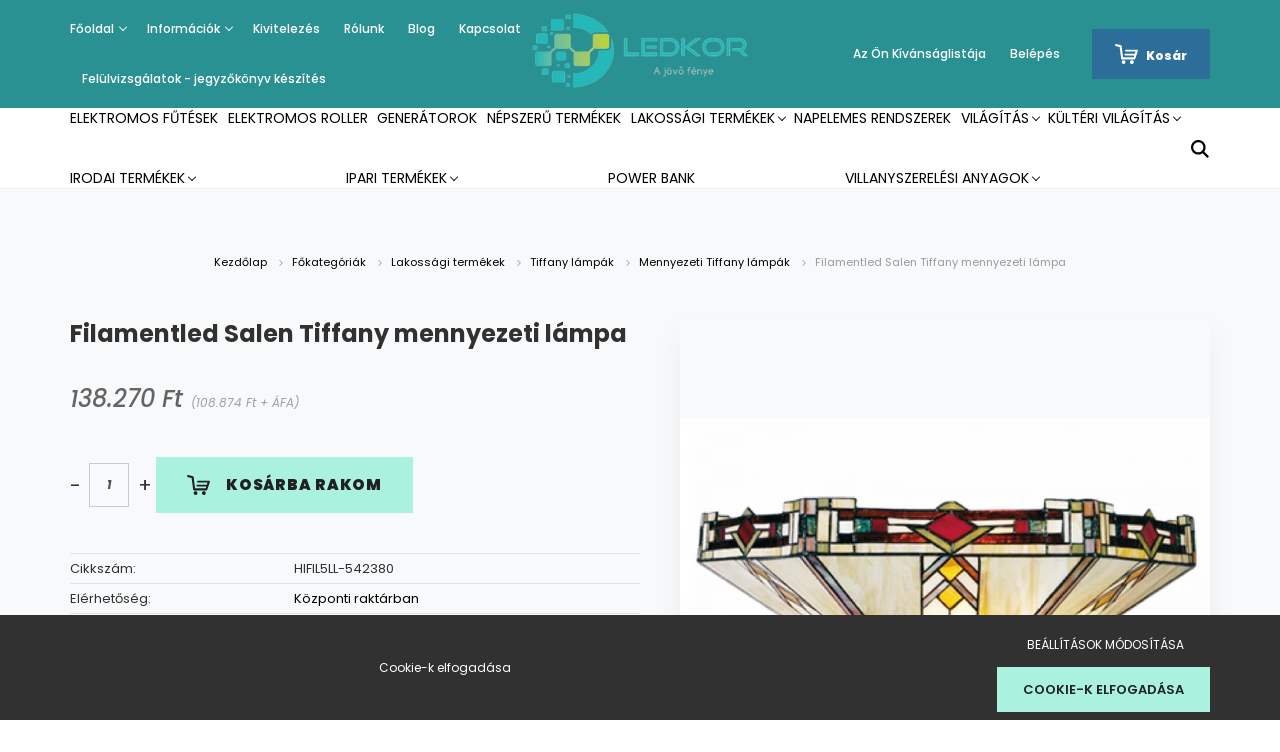

--- FILE ---
content_type: text/html; charset=UTF-8
request_url: https://ledkor.hu/filamentled-salen-tiffany-mennyezeti-lampa-6847
body_size: 29149
content:
<!DOCTYPE html>
<html lang="hu" dir="ltr">
<head>
    <title>Filamentled Salen Tiffany mennyezeti lámpa</title>
    <meta charset="utf-8">
    <meta name="keywords" content="Filamentled Salen Tiffany mennyezeti lámpa">
    <meta name="description" content="Modern megjelenésű, többszínű, üveg Tiffany mennyezeti lámpa , 2 db E27-es foglalattal.">
    <meta name="robots" content="index, follow">
    <link rel="image_src" href="https://koreled.cdn.shoprenter.hu/custom/koreled/image/data/qqw23.PNG.webp?lastmod=1693983395.1718198445">
    <meta property="og:title" content="Filamentled Salen Tiffany mennyezeti lámpa" />
    <meta property="og:type" content="product" />
    <meta property="og:url" content="https://ledkor.hu/filamentled-salen-tiffany-mennyezeti-lampa-6847" />
    <meta property="og:image" content="https://koreled.cdn.shoprenter.hu/custom/koreled/image/cache/w1719h900/qqw23.PNG.webp?lastmod=1693983395.1718198445" />
    <meta property="og:description" content="Modern megjelenésű, többszínű, üveg Tiffany mennyezeti lámpa , 2 db E27-es foglalattal." />
    <link href="https://koreled.cdn.shoprenter.hu/custom/koreled/image/data/Logo%20%C3%A9s%20banner/ledkor_logo.png.png?lastmod=1585908535.1718198445" rel="icon" />
    <link href="https://koreled.cdn.shoprenter.hu/custom/koreled/image/data/Logo%20%C3%A9s%20banner/ledkor_logo.png.png?lastmod=1585908535.1718198445" rel="apple-touch-icon" />
    <base href="https://ledkor.hu:443" />
    <meta name="facebook-domain-verification" content="bduyxm8k8hi2g78kl3d7it2gbb75hm" />
<meta name="google-site-verification" content="Y7Cg_1YFXxN9tJh7h3butoYE-fgcuxCbFM2RdNsj6Cg" />

    <meta name="viewport" content="width=device-width, initial-scale=1.0, maximum-scale=1.0, user-scalable=0" />
            <link href="https://ledkor.hu/filamentled-salen-tiffany-mennyezeti-lampa-6847" rel="canonical">
    
            
                    
                <link rel="preconnect" href="https://fonts.googleapis.com">
    <link rel="preconnect" href="https://fonts.gstatic.com" crossorigin>
    <link href="https://fonts.googleapis.com/css2?family=Poppins:ital,wght@0,400;0,500;0,600;0,700;0,800;0,900;1,400;1,500;1,600;1,700;1,800;1,900&display=swap" rel="stylesheet">
            <link rel="stylesheet" href="https://koreled.cdn.shoprenter.hu/web/compiled/css/fancybox2.css?v=1769069094" media="screen">
            <link rel="stylesheet" href="https://koreled.cdn.shoprenter.hu/custom/koreled/catalog/view/theme/amsterdam_global/style/1742311735.1576771974.0.1718197849.css?v=null.1718198445" media="screen">
            <link rel="stylesheet" href="https://koreled.cdn.shoprenter.hu/custom/koreled/catalog/view/theme/amsterdam_global/stylesheet/stylesheet.css?v=1718197849" media="screen">
        <script>
        window.nonProductQuality = 80;
    </script>
    <script src="//ajax.googleapis.com/ajax/libs/jquery/1.10.2/jquery.min.js"></script>
    <script>window.jQuery || document.write('<script src="https://koreled.cdn.shoprenter.hu/catalog/view/javascript/jquery/jquery-1.10.2.min.js?v=1484139539"><\/script>');</script>
    <script type="text/javascript" src="//cdn.jsdelivr.net/npm/slick-carousel@1.8.1/slick/slick.min.js"></script>

            
    

    <!--Header JavaScript codes--><script src="https://koreled.cdn.shoprenter.hu/web/compiled/js/countdown.js?v=1769069092"></script><script src="https://koreled.cdn.shoprenter.hu/web/compiled/js/base.js?v=1769069092"></script><script src="https://koreled.cdn.shoprenter.hu/web/compiled/js/fancybox2.js?v=1769069092"></script><script src="https://koreled.cdn.shoprenter.hu/web/compiled/js/productreview.js?v=1769069092"></script><script src="https://koreled.cdn.shoprenter.hu/web/compiled/js/before_starter2_head.js?v=1769069092"></script><script src="https://koreled.cdn.shoprenter.hu/web/compiled/js/before_starter2_productpage.js?v=1769069092"></script><script src="https://koreled.cdn.shoprenter.hu/web/compiled/js/nanobar.js?v=1769069092"></script><!--Header jQuery onLoad scripts--><script>window.countdownFormat='%D:%H:%M:%S';var BASEURL='https://ledkor.hu';Currency={"symbol_left":"","symbol_right":" Ft","decimal_place":0,"decimal_point":",","thousand_point":".","currency":"HUF","value":1};var ShopRenter=ShopRenter||{};ShopRenter.product={"id":6847,"sku":"HIFIL5LL-542380","currency":"HUF","unitName":"db","price":138270,"name":"Filamentled Salen Tiffany mennyezeti l\u00e1mpa","brand":"","currentVariant":[],"parent":{"id":6847,"sku":"HIFIL5LL-542380","unitName":"db","price":138270,"name":"Filamentled Salen Tiffany mennyezeti l\u00e1mpa"}};$(document).ready(function(){$('.fancybox').fancybox({maxWidth:820,maxHeight:650,afterLoad:function(){wrapCSS=$(this.element).data('fancybox-wrapcss');if(wrapCSS){$('.fancybox-wrap').addClass(wrapCSS);}},helpers:{thumbs:{width:50,height:50}}});$('.fancybox-inline').fancybox({maxWidth:820,maxHeight:650,type:'inline'});});$(window).load(function(){});</script><script src="https://koreled.cdn.shoprenter.hu/web/compiled/js/vue/manifest.bundle.js?v=1769069090"></script><script>var ShopRenter=ShopRenter||{};ShopRenter.onCartUpdate=function(callable){document.addEventListener('cartChanged',callable)};ShopRenter.onItemAdd=function(callable){document.addEventListener('AddToCart',callable)};ShopRenter.onItemDelete=function(callable){document.addEventListener('deleteCart',callable)};ShopRenter.onSearchResultViewed=function(callable){document.addEventListener('AuroraSearchResultViewed',callable)};ShopRenter.onSubscribedForNewsletter=function(callable){document.addEventListener('AuroraSubscribedForNewsletter',callable)};ShopRenter.onCheckoutInitiated=function(callable){document.addEventListener('AuroraCheckoutInitiated',callable)};ShopRenter.onCheckoutShippingInfoAdded=function(callable){document.addEventListener('AuroraCheckoutShippingInfoAdded',callable)};ShopRenter.onCheckoutPaymentInfoAdded=function(callable){document.addEventListener('AuroraCheckoutPaymentInfoAdded',callable)};ShopRenter.onCheckoutOrderConfirmed=function(callable){document.addEventListener('AuroraCheckoutOrderConfirmed',callable)};ShopRenter.onCheckoutOrderPaid=function(callable){document.addEventListener('AuroraOrderPaid',callable)};ShopRenter.onCheckoutOrderPaidUnsuccessful=function(callable){document.addEventListener('AuroraOrderPaidUnsuccessful',callable)};ShopRenter.onProductPageViewed=function(callable){document.addEventListener('AuroraProductPageViewed',callable)};ShopRenter.onMarketingConsentChanged=function(callable){document.addEventListener('AuroraMarketingConsentChanged',callable)};ShopRenter.onCustomerRegistered=function(callable){document.addEventListener('AuroraCustomerRegistered',callable)};ShopRenter.onCustomerLoggedIn=function(callable){document.addEventListener('AuroraCustomerLoggedIn',callable)};ShopRenter.onCustomerUpdated=function(callable){document.addEventListener('AuroraCustomerUpdated',callable)};ShopRenter.onCartPageViewed=function(callable){document.addEventListener('AuroraCartPageViewed',callable)};ShopRenter.customer={"userId":0,"userClientIP":"18.117.191.164","userGroupId":8,"customerGroupTaxMode":"gross","customerGroupPriceMode":"gross_net_tax","email":"","phoneNumber":"","name":{"firstName":"","lastName":""}};ShopRenter.theme={"name":"amsterdam_global","family":"amsterdam","parent":""};ShopRenter.shop={"name":"koreled","locale":"hu","currency":{"code":"HUF","rate":1},"domain":"koreled.myshoprenter.hu"};ShopRenter.page={"route":"product\/product","queryString":"filamentled-salen-tiffany-mennyezeti-lampa-6847"};ShopRenter.formSubmit=function(form,callback){callback();};let loadedAsyncScriptCount=0;function asyncScriptLoaded(position){loadedAsyncScriptCount++;if(position==='body'){if(document.querySelectorAll('.async-script-tag').length===loadedAsyncScriptCount){if(/complete|interactive|loaded/.test(document.readyState)){document.dispatchEvent(new CustomEvent('asyncScriptsLoaded',{}));}else{document.addEventListener('DOMContentLoaded',()=>{document.dispatchEvent(new CustomEvent('asyncScriptsLoaded',{}));});}}}}</script><script type="text/javascript"async class="async-script-tag"onload="asyncScriptLoaded('header')"src="https://frontend.embedi.hu/shoprenter/5f52d727a05fe967ecd22253/platform.js"></script><script type="text/javascript"async class="async-script-tag"onload="asyncScriptLoaded('header')"src="https://onsite.optimonk.com/script.js?account=109721"></script><script type="text/javascript"src="https://koreled.cdn.shoprenter.hu/web/compiled/js/vue/customerEventDispatcher.bundle.js?v=1769069090"></script><!--Custom header scripts--><script type="text/javascript"async="true"defer="true">var head=document.getElementsByTagName('head')[0];scriptObj=document.createElement("script");scriptObj.setAttribute("type","text/javascript");scriptObj.setAttribute("charset","utf-8");scriptObj.setAttribute("async",true);scriptObj.setAttribute("src",'//front.optimonk.com/public/18/js/preload.js');head.appendChild(scriptObj);</script><script type="text/javascript">$(document).ready(function(){$(document).on('contextmenu',function(event){event.preventDefault();});});</script><script>(function(h,o,t,j,a,r){h.hj=h.hj||function(){(h.hj.q=h.hj.q||[]).push(arguments)};h._hjSettings={hjid:3251296,hjsv:6};a=o.getElementsByTagName('head')[0];r=o.createElement('script');r.async=1;r.src=t+h._hjSettings.hjid+j+h._hjSettings.hjsv;a.appendChild(r);})(window,document,'https://static.hotjar.com/c/hotjar-','.js?sv=');</script>                
            
            <script>window.dataLayer=window.dataLayer||[];function gtag(){dataLayer.push(arguments)};var ShopRenter=ShopRenter||{};ShopRenter.config=ShopRenter.config||{};ShopRenter.config.googleConsentModeDefaultValue="denied";</script>                        <script type="text/javascript" src="https://koreled.cdn.shoprenter.hu/web/compiled/js/vue/googleConsentMode.bundle.js?v=1769069090"></script>

            <!-- Meta Pixel Code -->
<script>
  !function(f,b,e,v,n,t,s)
  {if(f.fbq)return;n=f.fbq=function(){n.callMethod?
  n.callMethod.apply(n,arguments):n.queue.push(arguments)};
  if(!f._fbq)f._fbq=n;n.push=n;n.loaded=!0;n.version='2.0';
  n.queue=[];t=b.createElement(e);t.async=!0;
  t.src=v;s=b.getElementsByTagName(e)[0];
  s.parentNode.insertBefore(t,s)}(window, document,'script',
  'https://connect.facebook.net/en_US/fbevents.js');
  fbq('consent', 'revoke');
fbq('init', '1530824844053652');
  fbq('track', 'PageView');
document.addEventListener('AuroraProductPageViewed', function(auroraEvent) {
                    fbq('track', 'ViewContent', {
                        content_type: 'product',
                        content_ids: [auroraEvent.detail.product.id.toString()],
                        value: parseFloat(auroraEvent.detail.product.grossUnitPrice),
                        currency: auroraEvent.detail.product.currency
                    }, {
                        eventID: auroraEvent.detail.event.id
                    });
                });
document.addEventListener('AuroraAddedToCart', function(auroraEvent) {
    var fbpId = [];
    var fbpValue = 0;
    var fbpCurrency = '';

    auroraEvent.detail.products.forEach(function(item) {
        fbpValue += parseFloat(item.grossUnitPrice) * item.quantity;
        fbpId.push(item.id);
        fbpCurrency = item.currency;
    });


    fbq('track', 'AddToCart', {
        content_ids: fbpId,
        content_type: 'product',
        value: fbpValue,
        currency: fbpCurrency
    }, {
        eventID: auroraEvent.detail.event.id
    });
})
window.addEventListener('AuroraMarketingCookie.Changed', function(event) {
            let consentStatus = event.detail.isAccepted ? 'grant' : 'revoke';
            if (typeof fbq === 'function') {
                fbq('consent', consentStatus);
            }
        });
</script>
<noscript><img height="1" width="1" style="display:none"
  src="https://www.facebook.com/tr?id=1530824844053652&ev=PageView&noscript=1"
/></noscript>
<!-- End Meta Pixel Code -->
            
            <!-- Global site tag (gtag.js) - Google Ads: 715869729 -->
<script async src="https://www.googletagmanager.com/gtag/js?id=AW-715869729"></script>
<script>
  window.dataLayer = window.dataLayer || [];
  function gtag(){dataLayer.push(arguments);}
  gtag('js', new Date());

  gtag('config', 'AW-715869729');
</script>
            <meta name="google-site-verification" content="wAqJL90gXXLfqsxpB9M7sQMUS4aN-lwnMGL3ePDMw7M"/>

                <!--Global site tag(gtag.js)--><script async src="https://www.googletagmanager.com/gtag/js?id=G-Y3HYC6STMC"></script><script>window.dataLayer=window.dataLayer||[];function gtag(){dataLayer.push(arguments);}
gtag('js',new Date());gtag('config','G-Y3HYC6STMC');gtag('config','AW-11152007818');</script>                                <script type="text/javascript" src="https://koreled.cdn.shoprenter.hu/web/compiled/js/vue/GA4EventSender.bundle.js?v=1769069090"></script>

    
    
</head>
<body id="body" class="page-body product-page-body amsterdam_global-body header--style-1" role="document">
<script>var bodyComputedStyle=window.getComputedStyle(document.body);ShopRenter.theme.breakpoints={'xs':parseInt(bodyComputedStyle.getPropertyValue('--breakpoint-xs')),'sm':parseInt(bodyComputedStyle.getPropertyValue('--breakpoint-sm')),'md':parseInt(bodyComputedStyle.getPropertyValue('--breakpoint-md')),'lg':parseInt(bodyComputedStyle.getPropertyValue('--breakpoint-lg')),'xl':parseInt(bodyComputedStyle.getPropertyValue('--breakpoint-xl'))}</script><div id="fb-root"></div><script>(function(d,s,id){var js,fjs=d.getElementsByTagName(s)[0];if(d.getElementById(id))return;js=d.createElement(s);js.id=id;js.src="//connect.facebook.net/hu_HU/sdk/xfbml.customerchat.js#xfbml=1&version=v2.12&autoLogAppEvents=1";fjs.parentNode.insertBefore(js,fjs);}(document,"script","facebook-jssdk"));</script>
                    

<!-- cached -->    <div class="nanobar-cookie-cog d-flex-center rounded-circle js-hidden-nanobar-button">
        <svg xmlns="https://www.w3.org/2000/svg" width="24" height="24" viewBox="0 0 512 512">
    <path fill="currentColor" d="M512 289.7v-67.5l-68.2-18.1c-4.3-15.4-10.4-30.2-18.4-44.2l34.9-60.6 -47.6-47.6 -60.6 34.9c-14-8-28.8-14.1-44.2-18.4L289.7 0h-67.5l-18.1 68.2c-15.4 4.3-30.2 10.4-44.2 18.4L99.4 51.7 51.7 99.4l34.9 60.6c-8 14-14.1 28.8-18.4 44.2L0 222.3v67.5l68.2 18.1c4.3 15.4 10.4 30.2 18.4 44.2l-34.9 60.6 47.6 47.6 60.6-34.9c14 8 28.8 14.1 44.2 18.4l18.1 68.2h67.5l18.1-68.2c15.4-4.3 30.2-10.4 44.2-18.4l60.6 34.9 47.6-47.6 -34.9-60.6c8-14 14.1-28.8 18.4-44.2L512 289.7zM410.1 275.5l-2.5 12.1c-3.9 18.9-11.4 36.8-22.1 53.2l-6.8 10.3 31.6 55 -4.3 4.3 -55-31.6 -10.3 6.8c-16.4 10.8-34.3 18.2-53.2 22.1l-12.1 2.5L259 472h-6l-16.5-61.9 -12.1-2.5c-18.9-3.9-36.8-11.4-53.2-22.1l-10.3-6.8 -55 31.6 -4.3-4.3 31.6-55 -6.8-10.3c-10.8-16.4-18.2-34.3-22.1-53.2l-2.5-12.1L40 259v-6l61.9-16.5 2.5-12.1c3.9-18.9 11.4-36.8 22.1-53.2l6.8-10.3 -31.6-55 4.3-4.3 55 31.6 10.3-6.8c16.4-10.8 34.3-18.2 53.2-22.1l12.1-2.5L253 40h6l16.5 61.9 12.1 2.5c18.9 3.9 36.8 11.4 53.2 22.1l10.3 6.8 55-31.6 4.3 4.3 -31.6 55 6.8 10.3c10.8 16.4 18.2 34.3 22.1 53.2l2.5 12.1L472 253v6L410.1 275.5z"/>
    <path fill="currentColor" d="M256 140c-64 0-116 52-116 116s52 116 116 116 116-52 116-116S320 140 256 140zM256 332c-41.9 0-76-34.1-76-76s34.1-76 76-76 76 34.1 76 76S297.9 332 256 332z"/>
</svg>
    </div>
<div class="Fixed nanobar bg-dark js-nanobar-first-login">
    <div class="container nanobar-container">
        <div class="row flex-column flex-sm-row">
            <div class="col-12 col-sm-8 nanobar-text-cookies align-self-center">
                Cookie-k elfogadása
            </div>
            <div class="col-12 col-sm-4 nanobar-buttons mt-3 m-sm-0 text-center text-sm-right">
                <a href="" class="btn btn-link nanobar-settings-button js-nanobar-settings-button">
                    Beállítások módosítása
                </a>
                <a href="" class="btn btn-primary nanobar-btn js-nanobar-close-cookies" data-button-save-text="Beállítások mentése">
                    Cookie-k elfogadása
                </a>
            </div>
        </div>
        <div class="nanobar-cookies js-nanobar-cookies flex-column flex-sm-row text-left pt-3 mt-3" style="display: none;">
            <div class="form-check pt-2 pb-2 pr-2 mb-0">
                <input class="form-check-input" type="checkbox" name="required_cookies" disabled checked />
                <label class="form-check-label text-white">
                    Szükséges cookie-k
                    <div class="cookies-help-text text-muted">
                        Ezek a cookie-k segítenek abban, hogy a webáruház használható és működőképes legyen.
                    </div>
                </label>
            </div>
            <div class="form-check pt-2 pb-2 pr-2 mb-0">
                <input class="form-check-input js-nanobar-marketing-cookies" type="checkbox" name="marketing_cookies"
                         checked />
                <label class="form-check-label">
                    Marketing cookie-k
                    <div class="cookies-help-text text-muted">
                        Ezeket a cookie-k segítenek abban, hogy az Ön érdeklődési körének megfelelő reklámokat és termékeket jelenítsük meg a webáruházban.
                    </div>
                </label>
            </div>
        </div>
    </div>
</div>

<script>
    (function ($) {
        $(document).ready(function () {
            new AuroraNanobar.FirstLogNanobarCheckbox(jQuery('.js-nanobar-first-login'), 'bottom');
        });
    })(jQuery);
</script>
<!-- /cached -->

                <!-- page-wrap -->

                <div class="page-wrap">
                            
    <header class="d-none d-lg-block">
                    <nav class="navbar header-navbar p-0">
                <div class="container">
                    <div class="row no-gutters w-100">
                        <div class="col-lg-5">
                            <div class="d-flex align-items-center h-100">
                                <!-- cached -->
    <ul class="nav headermenu-list">
                    <li class="nav-item dropdown header-font-color">
                <a class="nav-link" href="https://ledkor.hu"
                    target="_self"
                     class="dropdown-toggle disabled"                    title="Főoldal"
                >
                    Főoldal
                </a>
                                    <ul class="dropdown-hover-menu">
                                                    <li class="dropdown-item">
                                <a href="https://ledkor.hu/elonyok_22" title="A LED előnyei" target="_self">
                                    A LED előnyei
                                </a>
                            </li>
                                                    <li class="dropdown-item">
                                <a href="https://ledkor.hu/aaa_18" title="Kisokos" target="_self">
                                    Kisokos
                                </a>
                            </li>
                                                    <li class="dropdown-item">
                                <a href="https://ledkor.hu/hirekerdekessegekfenntartatosag_es_kornyezetvedelem_25" title="Fenntartatóság és környezetvédelem" target="_self">
                                    Fenntartatóság és környezetvédelem
                                </a>
                            </li>
                                            </ul>
                            </li>
                    <li class="nav-item dropdown header-font-color">
                <a class="nav-link" href="https://ledkor.hu/informaciok_26"
                    target="_self"
                     class="dropdown-toggle disabled"                    title="Információk"
                >
                    Információk
                </a>
                                    <ul class="dropdown-hover-menu">
                                                    <li class="dropdown-item">
                                <a href="https://ledkor.hu/szallitasi_feltetelek_23" title="Kiszállítás " target="_self">
                                    Kiszállítás 
                                </a>
                            </li>
                                                    <li class="dropdown-item">
                                <a href="https://ledkor.hu/vasarlasi_feltetelek_27" title="Vásárlási feltételek " target="_self">
                                    Vásárlási feltételek 
                                </a>
                            </li>
                                                    <li class="dropdown-item">
                                <a href="https://ledkor.hu/adatvedelmi_nyilatkozat_3" title="Adatkezelési tájékoztató" target="_self">
                                    Adatkezelési tájékoztató
                                </a>
                            </li>
                                                    <li class="dropdown-item">
                                <a href="https://ledkor.hu/letoltheto_dokumentumok_24" title="Letölthető dokumentumok" target="_self">
                                    Letölthető dokumentumok
                                </a>
                            </li>
                                                    <li class="dropdown-item">
                                <a href="https://ledkor.hu/index.php?route=information/sitemap" title="Oldaltérkép" target="_self">
                                    Oldaltérkép
                                </a>
                            </li>
                                            </ul>
                            </li>
                    <li class="nav-item header-font-color">
                <a class="nav-link" href="https://ledkor.hu/szereles-kivitelezes"
                    target="_self"
                                        title="Kivitelezés "
                >
                    Kivitelezés 
                </a>
                            </li>
                    <li class="nav-item header-font-color">
                <a class="nav-link" href="https://ledkor.hu/rolunk_4"
                    target="_self"
                                        title="Rólunk"
                >
                    Rólunk
                </a>
                            </li>
                    <li class="nav-item header-font-color">
                <a class="nav-link" href="https://ledkor.hu/blog"
                    target="_self"
                                        title="Blog"
                >
                    Blog
                </a>
                            </li>
                    <li class="nav-item header-font-color">
                <a class="nav-link" href="https://ledkor.hu/index.php?route=information/contact"
                    target="_self"
                                        title="Kapcsolat"
                >
                    Kapcsolat
                </a>
                            </li>
                    <li class="nav-item header-font-color">
                <a class="nav-link" href="https://ledkor.hu/felulvizsgalatok-jegyzokonyv-keszites"
                    target="_self"
                                        title="Felülvizsgálatok - jegyzőkönyv készítés"
                >
                    Felülvizsgálatok - jegyzőkönyv készítés
                </a>
                            </li>
            </ul>
            <script>$(function(){if($(window).width()>992){window.addEventListener('load',function(){var menu_triggers=document.querySelectorAll('.headermenu-list li.dropdown > a');for(var i=0;i<menu_triggers.length;i++){menu_triggers[i].addEventListener('focus',function(e){for(var j=0;j<menu_triggers.length;j++){menu_triggers[j].parentNode.classList.remove('focus');}
this.parentNode.classList.add('focus');},false);menu_triggers[i].addEventListener('touchend',function(e){if(!this.parentNode.classList.contains('focus')){e.preventDefault();e.target.focus();}},false);}},false);}});</script>    <!-- /cached -->
                            </div>
                        </div>
                        <div class="col-lg-2">
                            <div class="d-flex-center h-100 p-1">
                                <!-- cached -->
    <a class="navbar-brand mr-auto ml-auto" href="/"><img style="border: 0; max-width: 220px;" src="https://koreled.cdn.shoprenter.hu/custom/koreled/image/cache/w220h100m00/product/ledkor_logo_transparent.png?v=1585169520" title="Körevill Kft." alt="Körevill Kft." /></a>
<!-- /cached -->
                            </div>
                        </div>
                        <div class="col-lg-5">
                            <div class="d-flex justify-content-end align-items-center h-100">
                                <hx:include src="/_fragment?_path=_format%3Dhtml%26_locale%3Den%26_controller%3Dmodule%252Fwishlist&amp;_hash=e7fZer7e%2BD1SmbH2R8duns9Omjxr6ZBPlsz9W%2F5TfVo%3D"></hx:include>
                                <!-- cached -->
    <ul class="nav login-list">
                    <li class="nav-item header-font-color">
                <a class="nav-link" href="index.php?route=account/login" title="Belépés">
                    Belépés
                </a>
            </li>
            </ul>
<!-- /cached -->
                                <div id="js-cart">
                                    <hx:include src="/_fragment?_path=_format%3Dhtml%26_locale%3Den%26_controller%3Dmodule%252Fcart&amp;_hash=tgG9JZfHfQ77pg8TjxaSDKucDcCd22BfULM2AzkDH0Y%3D"></hx:include>
                                </div>
                            </div>
                        </div>
                    </div>
                </div>
            </nav>
            <div class="header-bottom sticky-head">
                <div class="container">
                    <nav class="navbar header-category-navbar">
                        


                    
            <div id="module_category_wrapper" class="module-category-wrapper">
    
    <div id="category" class="module content-module header-position hide-top category-module" >
                                    <div class="module-body">
                        <div id="category-nav">
            


<ul class="nav nav-fill category category-menu sf-menu sf-horizontal cached">
    <li id="cat_592" class="nav-item item category-list module-list even">
    <a href="https://ledkor.hu/elektromos-futesek-592" class="nav-link">
        Elektromos fűtések
    </a>
    </li><li id="cat_595" class="nav-item item category-list module-list odd">
    <a href="https://ledkor.hu/elektromos-roller-595" class="nav-link">
        Elektromos roller
    </a>
    </li><li id="cat_237" class="nav-item item category-list module-list even">
    <a href="https://ledkor.hu/generator-237" class="nav-link">
        Generátorok
    </a>
    </li><li id="cat_249" class="nav-item item category-list module-list odd">
    <a href="https://ledkor.hu/nepszeru-termekek-249" class="nav-link">
        Népszerű termékek
    </a>
    </li><li id="cat_136" class="nav-item item category-list module-list parent even">
    <a href="https://ledkor.hu/lakossagi_termekek" class="nav-link">
        Lakossági termékek
    </a>
            <ul class="nav flex-column children"><li id="cat_163" class="nav-item item category-list module-list even">
    <a href="https://ledkor.hu/lakossagi_termekek/asztali_ejjeli_lampak" class="nav-link">
        Asztali, éjjeli lámpák
    </a>
    </li><li id="cat_170" class="nav-item item category-list module-list odd">
    <a href="https://ledkor.hu/lakossagi_termekek/csillarok" class="nav-link">
        Csillárok
    </a>
    </li><li id="cat_181" class="nav-item item category-list module-list parent even">
    <a href="https://ledkor.hu/lakossagi_termekek/furdoszobavilagitas" class="nav-link">
        Fürdőszobavilágítás
    </a>
            <ul class="nav flex-column children"><li id="cat_203" class="nav-item item category-list module-list even">
    <a href="https://ledkor.hu/lakossagi_termekek/furdoszobavilagitas/beepitett-led-es-furdoszoba-tukorvilagitas-203" class="nav-link">
        Beépített LED-es fürdőszoba tükörvilágítás
    </a>
    </li></ul>
    </li><li id="cat_195" class="nav-item item category-list module-list odd">
    <a href="https://ledkor.hu/lakossagi_termekek/gyerek_vilagitas" class="nav-link">
        Gyereklámpák
    </a>
    </li><li id="cat_205" class="nav-item item category-list module-list even">
    <a href="https://ledkor.hu/lakossagi_termekek/kristalycsillarok" class="nav-link">
        Kristálycsillárok
    </a>
    </li><li id="cat_155" class="nav-item item category-list module-list odd">
    <a href="https://ledkor.hu/lakossagi_termekek/led_iroasztali_lampak" class="nav-link">
        LED íróasztali lámpák 
    </a>
    </li><li id="cat_142" class="nav-item item category-list module-list even">
    <a href="https://ledkor.hu/lakossagi_termekek/led_ufo_lampak_142" class="nav-link">
        LED UFÓ Lámpák
    </a>
    </li><li id="cat_171" class="nav-item item category-list module-list odd">
    <a href="https://ledkor.hu/lakossagi_termekek/mennyezeti_lampak_171" class="nav-link">
        Mennyezeti lámpák
    </a>
    </li><li id="cat_242" class="nav-item item category-list module-list even">
    <a href="https://ledkor.hu/lakossagi_termekek/mozgaserzekelos-lampak-242" class="nav-link">
        Mozgásérzékelős lámpák
    </a>
    </li><li id="cat_269" class="nav-item item category-list module-list parent odd">
    <a href="https://ledkor.hu/lakossagi_termekek/sines-lampatestek-269" class="nav-link">
        Sínes lámpatestek
    </a>
            <ul class="nav flex-column children"><li id="cat_278" class="nav-item item category-list module-list even">
    <a href="https://ledkor.hu/lakossagi_termekek/sines-lampatestek-269/1-fazisu-sines-rendszerek-278" class="nav-link">
        1 fázisú sínes rendszerek
    </a>
    </li><li id="cat_281" class="nav-item item category-list module-list odd">
    <a href="https://ledkor.hu/lakossagi_termekek/sines-lampatestek-269/3-fazisu-sines-rendszerek-281" class="nav-link">
        3 fázisú sínes rendszerek
    </a>
    </li><li id="cat_276" class="nav-item item category-list module-list even">
    <a href="https://ledkor.hu/lakossagi_termekek/sines-lampatestek-269/magneses-sines-rendszerek-276" class="nav-link">
        Mágneses sínes rendszerek
    </a>
    </li></ul>
    </li><li id="cat_197" class="nav-item item category-list module-list even">
    <a href="https://ledkor.hu/lakossagi_termekek/szolar-lampak-197" class="nav-link">
        Szolár lámpák
    </a>
    </li><li id="cat_201" class="nav-item item category-list module-list odd">
    <a href="https://ledkor.hu/lakossagi_termekek/taviranyitos-szabalyozhato-led-lampak-201" class="nav-link">
        Távirányítós szabályozható LED lámpák
    </a>
    </li><li id="cat_140" class="nav-item item category-list module-list even">
    <a href="https://ledkor.hu/lakossagi_termekek/belteri_fali_lampak" class="nav-link">
        Fali lámpák
    </a>
    </li><li id="cat_187" class="nav-item item category-list module-list parent odd">
    <a href="https://ledkor.hu/lakossagi_termekek/tiffany-vilagitas" class="nav-link">
        Tiffany lámpák
    </a>
            <ul class="nav flex-column children"><li id="cat_191" class="nav-item item category-list module-list even">
    <a href="https://ledkor.hu/lakossagi_termekek/tiffany-vilagitas/allo-tiffany-lampak" class="nav-link">
        Álló Tiffany lámpák
    </a>
    </li><li id="cat_188" class="nav-item item category-list module-list odd">
    <a href="https://ledkor.hu/lakossagi_termekek/tiffany-vilagitas/fali-tiffany-lampak-188" class="nav-link">
        Fali Tiffany lámpák
    </a>
    </li><li id="cat_189" class="nav-item item category-list module-list even">
    <a href="https://ledkor.hu/lakossagi_termekek/tiffany-vilagitas/mennyezeti-tiffany-lampak-189" class="nav-link">
        Mennyezeti Tiffany lámpák
    </a>
    </li><li id="cat_190" class="nav-item item category-list module-list odd">
    <a href="https://ledkor.hu/lakossagi_termekek/tiffany-vilagitas/asztali-tiffany-lampak" class="nav-link">
        Asztali Tiffany lámpák
    </a>
    </li></ul>
    </li><li id="cat_138" class="nav-item item category-list module-list even">
    <a href="https://ledkor.hu/lakossagi_termekek/led_reflektorok_-_3_ev_garanca_138" class="nav-link">
        LED Reflektorok 
    </a>
    </li><li id="cat_141" class="nav-item item category-list module-list odd">
    <a href="https://ledkor.hu/lakossagi_termekek/allolampak" class="nav-link">
        Állólámpák 
    </a>
    </li><li id="cat_139" class="nav-item item category-list module-list parent even">
    <a href="https://ledkor.hu/lakossagi_termekek/dekor_lampak" class="nav-link">
        Dekor lámpák
    </a>
            <ul class="nav flex-column children"><li id="cat_180" class="nav-item item category-list module-list even">
    <a href="https://ledkor.hu/lakossagi_termekek/dekor_lampak/kiegeszito_dekorvilagitas_180" class="nav-link">
        Kiegészítő dekorvilágítás
    </a>
    </li><li id="cat_152" class="nav-item item category-list module-list odd">
    <a href="https://ledkor.hu/lakossagi_termekek/dekor_lampak/rzb_home_and_garden_152" class="nav-link">
        RZB HOME AND GARDEN
    </a>
    </li></ul>
    </li><li id="cat_101" class="nav-item item category-list module-list odd">
    <a href="https://ledkor.hu/lakossagi_termekek/led_spotlampak" class="nav-link">
        LED GU10 Spotlámpák és mennyezeti méylsugárzók
    </a>
    </li><li id="cat_137" class="nav-item item category-list module-list parent even">
    <a href="https://ledkor.hu/lakossagi_termekek/tapegysegek_vezerlesek_137" class="nav-link">
        Tápegységek, vezérlések 
    </a>
            <ul class="nav flex-column children"><li id="cat_151" class="nav-item item category-list module-list even">
    <a href="https://ledkor.hu/lakossagi_termekek/tapegysegek_vezerlesek_137/egyszinu_vezerles_151" class="nav-link">
        Vezérlés
    </a>
    </li><li id="cat_114" class="nav-item item category-list module-list odd">
    <a href="https://ledkor.hu/lakossagi_termekek/tapegysegek_vezerlesek_137/belteri_tapegysegek_114" class="nav-link">
        Beltéri Tápegységek
    </a>
    </li><li id="cat_113" class="nav-item item category-list module-list even">
    <a href="https://ledkor.hu/lakossagi_termekek/tapegysegek_vezerlesek_137/kulteri_tapegyseg_113" class="nav-link">
        Kültéri Tápegység
    </a>
    </li><li id="cat_120" class="nav-item item category-list module-list odd">
    <a href="https://ledkor.hu/lakossagi_termekek/tapegysegek_vezerlesek_137/vezerles_rgb_120" class="nav-link">
        RGB vezérlés
    </a>
    </li></ul>
    </li><li id="cat_109" class="nav-item item category-list module-list parent odd">
    <a href="https://ledkor.hu/lakossagi_termekek/led_szalag_109" class="nav-link">
        LED Szalag
    </a>
            <ul class="nav flex-column children"><li id="cat_291" class="nav-item item category-list module-list even">
    <a href="https://ledkor.hu/lakossagi_termekek/led_szalag_109/led-szalag-profilok-291" class="nav-link">
        Led szalag profilok
    </a>
    </li><li id="cat_134" class="nav-item item category-list module-list parent odd">
    <a href="https://ledkor.hu/lakossagi_termekek/led_szalag_109/led_szalagok_134" class="nav-link">
        Led szalagok
    </a>
            <ul class="nav flex-column children"><li id="cat_115" class="nav-item item category-list module-list even">
    <a href="https://ledkor.hu/lakossagi_termekek/led_szalag_109/led_szalagok_134/belteri_led_szalagok_115" class="nav-link">
        Beltéri LED Szalagok
    </a>
    </li><li id="cat_117" class="nav-item item category-list module-list odd">
    <a href="https://ledkor.hu/lakossagi_termekek/led_szalag_109/led_szalagok_134/belteri_rgb_led_szalagok_117" class="nav-link">
        Beltéri RGB LED Szalagok
    </a>
    </li><li id="cat_116" class="nav-item item category-list module-list even">
    <a href="https://ledkor.hu/lakossagi_termekek/led_szalag_109/led_szalagok_134/kulteri_led_szalagok_116" class="nav-link">
        Kültéri LED Szalagok
    </a>
    </li><li id="cat_118" class="nav-item item category-list module-list odd">
    <a href="https://ledkor.hu/lakossagi_termekek/led_szalag_109/led_szalagok_134/kulteri_rgb_led_szalagok_118" class="nav-link">
        Kültéri RGB LED Szalagok
    </a>
    </li></ul>
    </li></ul>
    </li><li id="cat_184" class="nav-item item category-list module-list even">
    <a href="https://ledkor.hu/lakossagi_termekek/wifis-kamerak-184" class="nav-link">
        Wifis kamerák
    </a>
    </li><li id="cat_597" class="nav-item item category-list module-list odd">
    <a href="https://ledkor.hu/lakossagi_termekek/teleszkopok-597" class="nav-link">
        Teleszkópok
    </a>
    </li><li id="cat_122" class="nav-item item category-list module-list even">
    <a href="https://ledkor.hu/lakossagi_termekek/fenyforrasok_led_e27_korte_egok_122" class="nav-link">
        E27 LED körteégők 
    </a>
    </li></ul>
    </li><li id="cat_253" class="nav-item item category-list module-list odd">
    <a href="https://ledkor.hu/szolar-rendszerek-253" class="nav-link">
        Napelemes rendszerek
    </a>
    </li><li id="cat_389" class="nav-item item category-list module-list parent even">
    <a href="https://ledkor.hu/vilagitas-389" class="nav-link">
        VILÁGÍTÁS
    </a>
            <ul class="nav flex-column children"><li id="cat_523" class="nav-item item category-list module-list even">
    <a href="https://ledkor.hu/vilagitas-389/asztali-lampak-523" class="nav-link">
        Asztali lámpák
    </a>
    </li><li id="cat_493" class="nav-item item category-list module-list parent odd">
    <a href="https://ledkor.hu/vilagitas-389/belteri-vilagitas-493" class="nav-link">
        Beltéri világítás
    </a>
            <ul class="nav flex-column children"><li id="cat_554" class="nav-item item category-list module-list even">
    <a href="https://ledkor.hu/vilagitas-389/belteri-vilagitas-493/akusztikai-tereloelemek-es-vilagitotestek-554" class="nav-link">
        Akusztikai terelőelemek és világítótestek
    </a>
    </li><li id="cat_531" class="nav-item item category-list module-list odd">
    <a href="https://ledkor.hu/vilagitas-389/belteri-vilagitas-493/fali-es-mennyezeti-vilagitas-531" class="nav-link">
        Fali és mennyezeti világítás
    </a>
    </li><li id="cat_497" class="nav-item item category-list module-list even">
    <a href="https://ledkor.hu/vilagitas-389/belteri-vilagitas-493/lampatestek-led-csovel-es-led-szalaggal-497" class="nav-link">
        Lámpatestek LED csővel és LED szalaggal
    </a>
    </li><li id="cat_509" class="nav-item item category-list module-list odd">
    <a href="https://ledkor.hu/vilagitas-389/belteri-vilagitas-493/led-panelek-509" class="nav-link">
        LED Panelek
    </a>
    </li><li id="cat_505" class="nav-item item category-list module-list even">
    <a href="https://ledkor.hu/vilagitas-389/belteri-vilagitas-493/led-es-melysugarzok-505" class="nav-link">
        LED-es mélysugárzók
    </a>
    </li><li id="cat_494" class="nav-item item category-list module-list odd">
    <a href="https://ledkor.hu/vilagitas-389/belteri-vilagitas-493/led-es-szekrenyvilagitas-494" class="nav-link">
        LED-es szekrényvilágítás
    </a>
    </li><li id="cat_507" class="nav-item item category-list module-list even">
    <a href="https://ledkor.hu/vilagitas-389/belteri-vilagitas-493/led-es-veszvilagitas-507" class="nav-link">
        LED-es vészvilágítás
    </a>
    </li><li id="cat_548" class="nav-item item category-list module-list odd">
    <a href="https://ledkor.hu/vilagitas-389/belteri-vilagitas-493/led-profilok-es-gyuruk-548" class="nav-link">
        LED-profilok és gyűrűk
    </a>
    </li><li id="cat_511" class="nav-item item category-list module-list even">
    <a href="https://ledkor.hu/vilagitas-389/belteri-vilagitas-493/magneses-sines-lampa-511" class="nav-link">
        Mágneses sínes lámpa
    </a>
    </li></ul>
    </li><li id="cat_515" class="nav-item item category-list module-list even">
    <a href="https://ledkor.hu/vilagitas-389/dekor-vilagitas-515" class="nav-link">
        Dekor világítás
    </a>
    </li><li id="cat_518" class="nav-item item category-list module-list odd">
    <a href="https://ledkor.hu/vilagitas-389/falra-szerelheto-lampatestek-518" class="nav-link">
        Falra szerelhető lámpatestek
    </a>
    </li><li id="cat_503" class="nav-item item category-list module-list even">
    <a href="https://ledkor.hu/vilagitas-389/fuggo-503" class="nav-link">
        Függő
    </a>
    </li><li id="cat_526" class="nav-item item category-list module-list odd">
    <a href="https://ledkor.hu/vilagitas-389/gyermek-lampak-526" class="nav-link">
        Gyermek lámpák
    </a>
    </li><li id="cat_537" class="nav-item item category-list module-list parent even">
    <a href="https://ledkor.hu/vilagitas-389/lampak-537" class="nav-link">
        Lámpák
    </a>
            <ul class="nav flex-column children"><li id="cat_559" class="nav-item item category-list module-list even">
    <a href="https://ledkor.hu/vilagitas-389/lampak-537/led-csovek-559" class="nav-link">
        LED csövek
    </a>
    </li><li id="cat_556" class="nav-item item category-list module-list odd">
    <a href="https://ledkor.hu/vilagitas-389/lampak-537/led-lampak-556" class="nav-link">
        LED lámpák
    </a>
    </li><li id="cat_551" class="nav-item item category-list module-list even">
    <a href="https://ledkor.hu/vilagitas-389/lampak-537/led-neon-flex-551" class="nav-link">
        LED Neon Flex
    </a>
    </li><li id="cat_545" class="nav-item item category-list module-list odd">
    <a href="https://ledkor.hu/vilagitas-389/lampak-537/led-szalag-kiegeszitok-545" class="nav-link">
        LED szalag kiegészítők
    </a>
    </li><li id="cat_547" class="nav-item item category-list module-list even">
    <a href="https://ledkor.hu/vilagitas-389/lampak-537/vintage-lampak-547" class="nav-link">
        Vintage lámpák
    </a>
    </li></ul>
    </li><li id="cat_513" class="nav-item item category-list module-list odd">
    <a href="https://ledkor.hu/vilagitas-389/mennyezetre-szerelheto-lampatestek-513" class="nav-link">
        Mennyezetre szerelhető lámpatestek
    </a>
    </li><li id="cat_520" class="nav-item item category-list module-list even">
    <a href="https://ledkor.hu/vilagitas-389/spotlampak-520" class="nav-link">
        Spotlámpák
    </a>
    </li></ul>
    </li><li id="cat_143" class="nav-item item category-list module-list parent odd">
    <a href="https://ledkor.hu/kulteri_vilagitas" class="nav-link">
        Kültéri világítás
    </a>
            <ul class="nav flex-column children"><li id="cat_174" class="nav-item item category-list module-list even">
    <a href="https://ledkor.hu/kulteri_vilagitas/kandelaber_174" class="nav-link">
        Kandeláber
    </a>
    </li><li id="cat_145" class="nav-item item category-list module-list odd">
    <a href="https://ledkor.hu/kulteri_vilagitas/kocsi_bejaro_vilagitas_145" class="nav-link">
        Kocsibejáró világítás
    </a>
    </li><li id="cat_185" class="nav-item item category-list module-list even">
    <a href="https://ledkor.hu/kulteri_vilagitas/kulteri-allolampak" class="nav-link">
        Kültéri állólámpák
    </a>
    </li><li id="cat_177" class="nav-item item category-list module-list odd">
    <a href="https://ledkor.hu/kulteri_vilagitas/kulteri_beepitheto_lampa_177" class="nav-link">
        Kültéri beépíthető lámpa
    </a>
    </li><li id="cat_175" class="nav-item item category-list module-list even">
    <a href="https://ledkor.hu/kulteri_vilagitas/kulteri_fali_lampa_175" class="nav-link">
        Kültéri fali, homlokzat világítás
    </a>
    </li><li id="cat_147" class="nav-item item category-list module-list odd">
    <a href="https://ledkor.hu/kulteri_vilagitas/medence_vilagitas_147" class="nav-link">
        Medence világítás
    </a>
    </li><li id="cat_246" class="nav-item item category-list module-list even">
    <a href="https://ledkor.hu/kulteri_vilagitas/napelem-246" class="nav-link">
        Napelem
    </a>
    </li><li id="cat_153" class="nav-item item category-list module-list odd">
    <a href="https://ledkor.hu/kulteri_vilagitas/napelemes_tervilagitas_153" class="nav-link">
        Napelemes tér és dekor világítás 
    </a>
    </li><li id="cat_176" class="nav-item item category-list module-list even">
    <a href="https://ledkor.hu/kulteri_vilagitas/kiegeszitok_176" class="nav-link">
        Növény és fal világítás
    </a>
    </li><li id="cat_146" class="nav-item item category-list module-list odd">
    <a href="https://ledkor.hu/kulteri_vilagitas/reflektorok_146" class="nav-link">
        Reflektorok
    </a>
    </li><li id="cat_144" class="nav-item item category-list module-list even">
    <a href="https://ledkor.hu/kulteri_vilagitas/utca_lampak_144" class="nav-link">
        Utca lámpák
    </a>
    </li><li id="cat_179" class="nav-item item category-list module-list odd">
    <a href="https://ledkor.hu/kulteri_vilagitas/kiegeszito_dekorvilagitas_179" class="nav-link">
        Kiegészítő dekorvilágítás
    </a>
    </li><li id="cat_173" class="nav-item item category-list module-list even">
    <a href="https://ledkor.hu/kulteri_vilagitas/homlokzat_vilagitas_173" class="nav-link">
        Fali lámpák
    </a>
    </li></ul>
    </li><li id="cat_132" class="nav-item item category-list module-list parent even">
    <a href="https://ledkor.hu/irodai_termekek" class="nav-link">
        Irodai termékek
    </a>
            <ul class="nav flex-column children"><li id="cat_182" class="nav-item item category-list module-list even">
    <a href="https://ledkor.hu/irodai_termekek/led_fenycsovek_182" class="nav-link">
        LED fénycsövek
    </a>
    </li><li id="cat_154" class="nav-item item category-list module-list odd">
    <a href="https://ledkor.hu/irodai_termekek/iroasztali_lampak_154" class="nav-link">
        LED Íróasztali és asztali lámpák 
    </a>
    </li><li id="cat_150" class="nav-item item category-list module-list even">
    <a href="https://ledkor.hu/irodai_termekek/targyalo_vilagitas_5_ev_garancia_150" class="nav-link">
        LED Tárgyaló világítás 
    </a>
    </li><li id="cat_271" class="nav-item item category-list module-list parent odd">
    <a href="https://ledkor.hu/irodai_termekek/sines-lampatestek-271" class="nav-link">
        Sínes lámpatestek
    </a>
            <ul class="nav flex-column children"><li id="cat_284" class="nav-item item category-list module-list even">
    <a href="https://ledkor.hu/irodai_termekek/sines-lampatestek-271/1-fazisu-sines-rendszerek-284" class="nav-link">
        1 fázisú sínes rendszerek
    </a>
    </li><li id="cat_287" class="nav-item item category-list module-list odd">
    <a href="https://ledkor.hu/irodai_termekek/sines-lampatestek-271/3-fazisu-sines-rendszerek-287" class="nav-link">
        3 fázisú sínes rendszerek
    </a>
    </li><li id="cat_290" class="nav-item item category-list module-list even">
    <a href="https://ledkor.hu/irodai_termekek/sines-lampatestek-271/magneses-sines-rendszerek-290" class="nav-link">
        Mágneses sínes rendszerek
    </a>
    </li></ul>
    </li><li id="cat_200" class="nav-item item category-list module-list even">
    <a href="https://ledkor.hu/irodai_termekek/led-veszkijarat-jelzo-exit-tablak-200" class="nav-link">
        LED Vészkijárat jelző exit táblák
    </a>
    </li><li id="cat_104" class="nav-item item category-list module-list odd">
    <a href="https://ledkor.hu/irodai_termekek/led_mennyezeti_lampak_104" class="nav-link">
        LED UFÓ lámpák 
    </a>
    </li><li id="cat_103" class="nav-item item category-list module-list parent even">
    <a href="https://ledkor.hu/irodai_termekek/led_panelek" class="nav-link">
        LED Panelek és rögzítők
    </a>
            <ul class="nav flex-column children"><li id="cat_168" class="nav-item item category-list module-list even">
    <a href="https://ledkor.hu/irodai_termekek/led_panelek/led_panel_168" class="nav-link">
        LED Panel
    </a>
    </li><li id="cat_158" class="nav-item item category-list module-list odd">
    <a href="https://ledkor.hu/irodai_termekek/led_panelek/led_panel_rogzitok_es_keretek_158" class="nav-link">
        LED Panel rögzítők és keretek
    </a>
    </li></ul>
    </li><li id="cat_160" class="nav-item item category-list module-list odd">
    <a href="https://ledkor.hu/irodai_termekek/led_melysugarzok_160" class="nav-link">
        LED G24 égő mélysugárzókba
    </a>
    </li></ul>
    </li><li id="cat_135" class="nav-item item category-list module-list parent odd">
    <a href="https://ledkor.hu/ipari_termekek" class="nav-link">
        Ipari termékek
    </a>
            <ul class="nav flex-column children"><li id="cat_268" class="nav-item item category-list module-list even">
    <a href="https://ledkor.hu/ipari_termekek/mozgaserzekelos-lampak-268" class="nav-link">
        Mozgásérzékelős lámpák
    </a>
    </li><li id="cat_105" class="nav-item item category-list module-list odd">
    <a href="https://ledkor.hu/ipari_termekek/led_por_es_para_mentes_lampak_105" class="nav-link">
        LED Por és pára mentes IP65-ös lámpák 
    </a>
    </li><li id="cat_107" class="nav-item item category-list module-list even">
    <a href="https://ledkor.hu/ipari_termekek/led_reflektorok_107" class="nav-link">
        LED Reflektorok 
    </a>
    </li><li id="cat_127" class="nav-item item category-list module-list odd">
    <a href="https://ledkor.hu/ipari_termekek/led_veszkijarat_jelzo" class="nav-link">
        LED Vészkijárat jelző
    </a>
    </li><li id="cat_161" class="nav-item item category-list module-list even">
    <a href="https://ledkor.hu/ipari_termekek/nehezgep_lampak_161" class="nav-link">
        Munkalámpák
    </a>
    </li><li id="cat_106" class="nav-item item category-list module-list odd">
    <a href="https://ledkor.hu/ipari_termekek/led_csarnok_vilagito_lampak_106" class="nav-link">
        LED Csarnok világító lámpák   2-5 év garancia
    </a>
    </li><li id="cat_112" class="nav-item item category-list module-list even">
    <a href="https://ledkor.hu/ipari_termekek/philips_kulteri_vilagitas_kozvilagitas_112" class="nav-link">
        Közvilágítás - kültéri világítás
    </a>
    </li></ul>
    </li><li id="cat_274" class="nav-item item category-list module-list even">
    <a href="https://ledkor.hu/powe-bank-274" class="nav-link">
        Power bank
    </a>
    </li><li id="cat_206" class="nav-item item category-list module-list parent odd">
    <a href="https://ledkor.hu/villanyszerelesi-anyagok-206" class="nav-link">
        Villanyszerelési anyagok
    </a>
            <ul class="nav flex-column children"><li id="cat_207" class="nav-item item category-list module-list parent even">
    <a href="https://ledkor.hu/villanyszerelesi-anyagok-206/elosztotablak-es-szekrenyek-207" class="nav-link">
        Elosztótáblák és szekrények
    </a>
            <ul class="nav flex-column children"><li id="cat_210" class="nav-item item category-list module-list even">
    <a href="https://ledkor.hu/villanyszerelesi-anyagok-206/elosztotablak-es-szekrenyek-207/fem-elosztoszekrenyek-210" class="nav-link">
        Fém elosztószekrények
    </a>
    </li><li id="cat_212" class="nav-item item category-list module-list odd">
    <a href="https://ledkor.hu/villanyszerelesi-anyagok-206/elosztotablak-es-szekrenyek-207/inox-elosztoszekrenyek-212" class="nav-link">
        Inox elosztószekrények
    </a>
    </li><li id="cat_213" class="nav-item item category-list module-list parent even">
    <a href="https://ledkor.hu/villanyszerelesi-anyagok-206/elosztotablak-es-szekrenyek-207/muanyag-elosztoszekrenyek-213" class="nav-link">
        Műanyag elosztószekrények
    </a>
            <ul class="nav flex-column children"><li id="cat_232" class="nav-item item category-list module-list even">
    <a href="https://ledkor.hu/villanyszerelesi-anyagok-206/elosztotablak-es-szekrenyek-207/muanyag-elosztoszekrenyek-213/falon-kivuli-muanyag-elosztoszekrenyek-232" class="nav-link">
        Falon kívüli műanyag elosztószekrények
    </a>
    </li><li id="cat_219" class="nav-item item category-list module-list odd">
    <a href="https://ledkor.hu/villanyszerelesi-anyagok-206/elosztotablak-es-szekrenyek-207/muanyag-elosztoszekrenyek-213/sullyesztett-muanyag-elosztoszekrenyek-219" class="nav-link">
        Süllyesztett műanyag elosztószekrények
    </a>
    </li><li id="cat_216" class="nav-item item category-list module-list even">
    <a href="https://ledkor.hu/villanyszerelesi-anyagok-206/elosztotablak-es-szekrenyek-207/muanyag-elosztoszekrenyek-213/vizallo-eloszto-dobozok-216" class="nav-link">
        Vízálló elosztó dobozok
    </a>
    </li><li id="cat_466" class="nav-item item category-list module-list odd">
    <a href="https://ledkor.hu/villanyszerelesi-anyagok-206/elosztotablak-es-szekrenyek-207/muanyag-elosztoszekrenyek-213/falonkivuli-manyag-elosztoszekrenyek-466" class="nav-link">
        Falonkívüli mûanyag elosztószekrények
    </a>
    </li><li id="cat_421" class="nav-item item category-list module-list even">
    <a href="https://ledkor.hu/villanyszerelesi-anyagok-206/elosztotablak-es-szekrenyek-207/muanyag-elosztoszekrenyek-213/manyag-elosztoszekrenyek-abs-421" class="nav-link">
        Mûanyag elosztószekrények- ABS
    </a>
    </li><li id="cat_423" class="nav-item item category-list module-list odd">
    <a href="https://ledkor.hu/villanyszerelesi-anyagok-206/elosztotablak-es-szekrenyek-207/muanyag-elosztoszekrenyek-213/manyag-elosztoszekrenyek-polieszter-423" class="nav-link">
        Mûanyag elosztószekrények- Poliészter
    </a>
    </li><li id="cat_422" class="nav-item item category-list module-list even">
    <a href="https://ledkor.hu/villanyszerelesi-anyagok-206/elosztotablak-es-szekrenyek-207/muanyag-elosztoszekrenyek-213/tartozekok-polieszter-elosztoszekrenyekhez-422" class="nav-link">
        Tartozékok poliészter elosztószekrényekhez
    </a>
    </li></ul>
    </li></ul>
    </li><li id="cat_239" class="nav-item item category-list module-list odd">
    <a href="https://ledkor.hu/villanyszerelesi-anyagok-206/kerti-dugalj" class="nav-link">
        Kültéri dugalj
    </a>
    </li><li id="cat_244" class="nav-item item category-list module-list even">
    <a href="https://ledkor.hu/villanyszerelesi-anyagok-206/mozgaserzekelok-244" class="nav-link">
        Mozgásérzékelők
    </a>
    </li><li id="cat_349" class="nav-item item category-list module-list parent odd">
    <a href="https://ledkor.hu/villanyszerelesi-anyagok-206/automatizalas-es-vezerles-349" class="nav-link">
        AUTOMATIZÁLÁS ÉS VEZÉRLÉS
    </a>
            <ul class="nav flex-column children"><li id="cat_379" class="nav-item item category-list module-list even">
    <a href="https://ledkor.hu/villanyszerelesi-anyagok-206/automatizalas-es-vezerles-349/aramatalakitok-379" class="nav-link">
        Áramátalakítók
    </a>
    </li><li id="cat_362" class="nav-item item category-list module-list odd">
    <a href="https://ledkor.hu/villanyszerelesi-anyagok-206/automatizalas-es-vezerles-349/frekvenciavaltok-362" class="nav-link">
        Frekvenciaváltók
    </a>
    </li><li id="cat_364" class="nav-item item category-list module-list even">
    <a href="https://ledkor.hu/villanyszerelesi-anyagok-206/automatizalas-es-vezerles-349/inditok-364" class="nav-link">
        Indítók
    </a>
    </li><li id="cat_391" class="nav-item item category-list module-list odd">
    <a href="https://ledkor.hu/villanyszerelesi-anyagok-206/automatizalas-es-vezerles-349/kapacitas-egyutthato-kompenzalas-391" class="nav-link">
        Kapacitás együttható kompenzálás
    </a>
    </li><li id="cat_360" class="nav-item item category-list module-list even">
    <a href="https://ledkor.hu/villanyszerelesi-anyagok-206/automatizalas-es-vezerles-349/lagyinditok-360" class="nav-link">
        Lágyindítók
    </a>
    </li><li id="cat_357" class="nav-item item category-list module-list parent odd">
    <a href="https://ledkor.hu/villanyszerelesi-anyagok-206/automatizalas-es-vezerles-349/meroeszkozok-idozitok-relek-357" class="nav-link">
        Mérőeszközök, Időzítők, Relék
    </a>
            <ul class="nav flex-column children"><li id="cat_386" class="nav-item item category-list module-list even">
    <a href="https://ledkor.hu/villanyszerelesi-anyagok-206/automatizalas-es-vezerles-349/meroeszkozok-idozitok-relek-357/erzekelok-386" class="nav-link">
        Érzékelők
    </a>
    </li><li id="cat_443" class="nav-item item category-list module-list odd">
    <a href="https://ledkor.hu/villanyszerelesi-anyagok-206/automatizalas-es-vezerles-349/meroeszkozok-idozitok-relek-357/relek-443" class="nav-link">
        Relék
    </a>
    </li><li id="cat_417" class="nav-item item category-list module-list even">
    <a href="https://ledkor.hu/villanyszerelesi-anyagok-206/automatizalas-es-vezerles-349/meroeszkozok-idozitok-relek-357/szamlalok-417" class="nav-link">
        Számlálók
    </a>
    </li><li id="cat_382" class="nav-item item category-list module-list odd">
    <a href="https://ledkor.hu/villanyszerelesi-anyagok-206/automatizalas-es-vezerles-349/meroeszkozok-idozitok-relek-357/vegallaskapcsolok-382" class="nav-link">
        Végálláskapcsolók
    </a>
    </li></ul>
    </li></ul>
    </li><li id="cat_401" class="nav-item item category-list module-list even">
    <a href="https://ledkor.hu/villanyszerelesi-anyagok-206/csengok-401" class="nav-link">
        Csengők
    </a>
    </li><li id="cat_297" class="nav-item item category-list module-list parent odd">
    <a href="https://ledkor.hu/villanyszerelesi-anyagok-206/elektromos-anyagok-es-alkatreszek-297" class="nav-link">
        ELEKTROMOS ANYAGOK ÉS ALKATRÉSZEK
    </a>
            <ul class="nav flex-column children"><li id="cat_307" class="nav-item item category-list module-list parent even">
    <a href="https://ledkor.hu/villanyszerelesi-anyagok-206/elektromos-anyagok-es-alkatreszek-297/alkatreszek-307" class="nav-link">
        Alkatrészek
    </a>
            <ul class="nav flex-column children"><li id="cat_572" class="nav-item item category-list module-list even">
    <a href="https://ledkor.hu/villanyszerelesi-anyagok-206/elektromos-anyagok-es-alkatreszek-297/alkatreszek-307/elemek-572" class="nav-link">
        Elemek
    </a>
    </li><li id="cat_338" class="nav-item item category-list module-list odd">
    <a href="https://ledkor.hu/villanyszerelesi-anyagok-206/elektromos-anyagok-es-alkatreszek-297/alkatreszek-307/sorkapcsok-338" class="nav-link">
        Sorkapcsok
    </a>
    </li><li id="cat_318" class="nav-item item category-list module-list even">
    <a href="https://ledkor.hu/villanyszerelesi-anyagok-206/elektromos-anyagok-es-alkatreszek-297/alkatreszek-307/vizallo-kotodobozok-318" class="nav-link">
        Vízálló kötődobozok
    </a>
    </li></ul>
    </li><li id="cat_316" class="nav-item item category-list module-list odd">
    <a href="https://ledkor.hu/villanyszerelesi-anyagok-206/elektromos-anyagok-es-alkatreszek-297/csatlakozok-316" class="nav-link">
        Csatlakozók
    </a>
    </li><li id="cat_351" class="nav-item item category-list module-list even">
    <a href="https://ledkor.hu/villanyszerelesi-anyagok-206/elektromos-anyagok-es-alkatreszek-297/ipari-dugok-351" class="nav-link">
        Ipari dugók
    </a>
    </li><li id="cat_426" class="nav-item item category-list module-list odd">
    <a href="https://ledkor.hu/villanyszerelesi-anyagok-206/elektromos-anyagok-es-alkatreszek-297/ipari-tablak-426" class="nav-link">
        Ipari táblák
    </a>
    </li><li id="cat_336" class="nav-item item category-list module-list parent even">
    <a href="https://ledkor.hu/villanyszerelesi-anyagok-206/elektromos-anyagok-es-alkatreszek-297/kabel-tartozekok-336" class="nav-link">
        Kábel tartozékok
    </a>
            <ul class="nav flex-column children"><li id="cat_346" class="nav-item item category-list module-list even">
    <a href="https://ledkor.hu/villanyszerelesi-anyagok-206/elektromos-anyagok-es-alkatreszek-297/kabel-tartozekok-336/jelolo-cimkek-346" class="nav-link">
        Jelölő címkék
    </a>
    </li><li id="cat_394" class="nav-item item category-list module-list odd">
    <a href="https://ledkor.hu/villanyszerelesi-anyagok-206/elektromos-anyagok-es-alkatreszek-297/kabel-tartozekok-336/kabelbilincs-394" class="nav-link">
        Kábelbilincs
    </a>
    </li><li id="cat_400" class="nav-item item category-list module-list even">
    <a href="https://ledkor.hu/villanyszerelesi-anyagok-206/elektromos-anyagok-es-alkatreszek-297/kabel-tartozekok-336/kabelkotegelok-es-kabelszijak-400" class="nav-link">
        Kábelkötegelők és kábelszíjak
    </a>
    </li><li id="cat_448" class="nav-item item category-list module-list odd">
    <a href="https://ledkor.hu/villanyszerelesi-anyagok-206/elektromos-anyagok-es-alkatreszek-297/kabel-tartozekok-336/kabelvegek-448" class="nav-link">
        Kábelvégek
    </a>
    </li><li id="cat_420" class="nav-item item category-list module-list even">
    <a href="https://ledkor.hu/villanyszerelesi-anyagok-206/elektromos-anyagok-es-alkatreszek-297/kabel-tartozekok-336/szigeteloszalagok-es-anyagok-420" class="nav-link">
        Szigetelőszalagok és anyagok
    </a>
    </li><li id="cat_446" class="nav-item item category-list module-list odd">
    <a href="https://ledkor.hu/villanyszerelesi-anyagok-206/elektromos-anyagok-es-alkatreszek-297/kabel-tartozekok-336/szigetelt-kabelvegek-446" class="nav-link">
        Szigetelt kábelvégek
    </a>
    </li><li id="cat_341" class="nav-item item category-list module-list even">
    <a href="https://ledkor.hu/villanyszerelesi-anyagok-206/elektromos-anyagok-es-alkatreszek-297/kabel-tartozekok-336/tomszelencek-341" class="nav-link">
        Tömszelencék
    </a>
    </li></ul>
    </li><li id="cat_430" class="nav-item item category-list module-list parent odd">
    <a href="https://ledkor.hu/villanyszerelesi-anyagok-206/elektromos-anyagok-es-alkatreszek-297/kabeltarto-rendszerek-430" class="nav-link">
        Kábeltartó rendszerek
    </a>
            <ul class="nav flex-column children"><li id="cat_432" class="nav-item item category-list module-list even">
    <a href="https://ledkor.hu/villanyszerelesi-anyagok-206/elektromos-anyagok-es-alkatreszek-297/kabeltarto-rendszerek-430/kabelcsatorna-takarok-432" class="nav-link">
        Kábelcsatorna takarók
    </a>
    </li><li id="cat_435" class="nav-item item category-list module-list odd">
    <a href="https://ledkor.hu/villanyszerelesi-anyagok-206/elektromos-anyagok-es-alkatreszek-297/kabeltarto-rendszerek-430/tartozekok-kabeltalcakhoz-435" class="nav-link">
        Tartozékok kábeltálcákhoz
    </a>
    </li></ul>
    </li><li id="cat_437" class="nav-item item category-list module-list parent even">
    <a href="https://ledkor.hu/villanyszerelesi-anyagok-206/elektromos-anyagok-es-alkatreszek-297/manyag-vezetekcsatorna-437" class="nav-link">
        Mûanyag vezetékcsatorna
    </a>
            <ul class="nav flex-column children"><li id="cat_439" class="nav-item item category-list module-list even">
    <a href="https://ledkor.hu/villanyszerelesi-anyagok-206/elektromos-anyagok-es-alkatreszek-297/manyag-vezetekcsatorna-437/dobozhoz-439" class="nav-link">
        Dobozhoz
    </a>
    </li><li id="cat_442" class="nav-item item category-list module-list odd">
    <a href="https://ledkor.hu/villanyszerelesi-anyagok-206/elektromos-anyagok-es-alkatreszek-297/manyag-vezetekcsatorna-437/legkondicionalashoz-442" class="nav-link">
        Légkondicionáláshoz
    </a>
    </li></ul>
    </li><li id="cat_317" class="nav-item item category-list module-list odd">
    <a href="https://ledkor.hu/villanyszerelesi-anyagok-206/elektromos-anyagok-es-alkatreszek-297/multi-csatlakozok-es-kabeldobok-317" class="nav-link">
        Multi csatlakozók és kábeldobok
    </a>
    </li><li id="cat_330" class="nav-item item category-list module-list parent even">
    <a href="https://ledkor.hu/villanyszerelesi-anyagok-206/elektromos-anyagok-es-alkatreszek-297/vilagitasvedelem-330" class="nav-link">
        Világításvédelem
    </a>
            <ul class="nav flex-column children"><li id="cat_589" class="nav-item item category-list module-list even">
    <a href="https://ledkor.hu/villanyszerelesi-anyagok-206/elektromos-anyagok-es-alkatreszek-297/vilagitasvedelem-330/legzaro-rudak-589" class="nav-link">
        Légzáró rudak
    </a>
    </li><li id="cat_562" class="nav-item item category-list module-list odd">
    <a href="https://ledkor.hu/villanyszerelesi-anyagok-206/elektromos-anyagok-es-alkatreszek-297/vilagitasvedelem-330/tovabbi-kiegeszitok-562" class="nav-link">
        További kiegészítők
    </a>
    </li></ul>
    </li><li id="cat_409" class="nav-item item category-list module-list parent odd">
    <a href="https://ledkor.hu/villanyszerelesi-anyagok-206/elektromos-anyagok-es-alkatreszek-297/villanyszerelesi-csovek-es-tartozekok-409" class="nav-link">
        Villanyszerelési csövek és tartozékok
    </a>
            <ul class="nav flex-column children"><li id="cat_411" class="nav-item item category-list module-list even">
    <a href="https://ledkor.hu/villanyszerelesi-anyagok-206/elektromos-anyagok-es-alkatreszek-297/villanyszerelesi-csovek-es-tartozekok-409/kiegeszitok-411" class="nav-link">
        Kiegészítők
    </a>
    </li><li id="cat_415" class="nav-item item category-list module-list odd">
    <a href="https://ledkor.hu/villanyszerelesi-anyagok-206/elektromos-anyagok-es-alkatreszek-297/villanyszerelesi-csovek-es-tartozekok-409/rugalmas-szigetelt-vezetek-415" class="nav-link">
        Rugalmas szigetelt vezeték
    </a>
    </li></ul>
    </li></ul>
    </li><li id="cat_300" class="nav-item item category-list module-list parent even">
    <a href="https://ledkor.hu/villanyszerelesi-anyagok-206/elektromos-automatizacio-300" class="nav-link">
        ELEKTROMOS AUTOMATIZÁCIÓ
    </a>
            <ul class="nav flex-column children"><li id="cat_373" class="nav-item item category-list module-list even">
    <a href="https://ledkor.hu/villanyszerelesi-anyagok-206/elektromos-automatizacio-300/ds1-max-sorozat-400-800a-elektronikus-tipusu-373" class="nav-link">
        DS1 MAX sorozat 400-800A Elektronikus típusú
    </a>
    </li><li id="cat_367" class="nav-item item category-list module-list odd">
    <a href="https://ledkor.hu/villanyszerelesi-anyagok-206/elektromos-automatizacio-300/ds1-max-sorozat-63-800a-367" class="nav-link">
        DS1 MAX sorozat 63-800A
    </a>
    </li><li id="cat_366" class="nav-item item category-list module-list even">
    <a href="https://ledkor.hu/villanyszerelesi-anyagok-206/elektromos-automatizacio-300/ds1-sorozat-40-1250a-366" class="nav-link">
        DS1 sorozat 40-1250A
    </a>
    </li><li id="cat_376" class="nav-item item category-list module-list odd">
    <a href="https://ledkor.hu/villanyszerelesi-anyagok-206/elektromos-automatizacio-300/ds1-sorozat-400-1600a-elektronikus-tipusu-376" class="nav-link">
        DS1 sorozat 400-1600A Elektronikus típusú
    </a>
    </li><li id="cat_370" class="nav-item item category-list module-list even">
    <a href="https://ledkor.hu/villanyszerelesi-anyagok-206/elektromos-automatizacio-300/dw1-sorozat-1600-6300a-370" class="nav-link">
        DW1 sorozat 1600-6300A
    </a>
    </li><li id="cat_343" class="nav-item item category-list module-list odd">
    <a href="https://ledkor.hu/villanyszerelesi-anyagok-206/elektromos-automatizacio-300/kiegeszito-eszkozok-ontott-hazas-megszakitokhoz-343" class="nav-link">
        Kiegészítő eszközök öntött házas megszakítókhoz
    </a>
    </li><li id="cat_333" class="nav-item item category-list module-list even">
    <a href="https://ledkor.hu/villanyszerelesi-anyagok-206/elektromos-automatizacio-300/segederintkezo-blokk-333" class="nav-link">
        Segédérintkező blokk
    </a>
    </li><li id="cat_308" class="nav-item item category-list module-list odd">
    <a href="https://ledkor.hu/villanyszerelesi-anyagok-206/elektromos-automatizacio-300/szerelosinek-es-vezetosinek-308" class="nav-link">
        Szerelősínek és vezetősínek
    </a>
    </li></ul>
    </li><li id="cat_568" class="nav-item item category-list module-list odd">
    <a href="https://ledkor.hu/villanyszerelesi-anyagok-206/epitoipari-vegyi-anyagok-568" class="nav-link">
        Építőipari vegyi anyagok
    </a>
    </li><li id="cat_472" class="nav-item item category-list module-list parent even">
    <a href="https://ledkor.hu/villanyszerelesi-anyagok-206/kabelek-es-vezetekek-472" class="nav-link">
        KÁBELEK ÉS VEZETÉKEK
    </a>
            <ul class="nav flex-column children"><li id="cat_474" class="nav-item item category-list module-list parent even">
    <a href="https://ledkor.hu/villanyszerelesi-anyagok-206/kabelek-es-vezetekek-472/szerelokabelek-es-vezetekek-474" class="nav-link">
        Szerelőkábelek és vezetékek
    </a>
            <ul class="nav flex-column children"><li id="cat_483" class="nav-item item category-list module-list even">
    <a href="https://ledkor.hu/villanyszerelesi-anyagok-206/kabelek-es-vezetekek-472/szerelokabelek-es-vezetekek-474/h05v-k-h07v-k-szerelesi-vezetek-483" class="nav-link">
        H05V-K, H07V-K Szerelési vezeték
    </a>
    </li><li id="cat_481" class="nav-item item category-list module-list parent odd">
    <a href="https://ledkor.hu/villanyszerelesi-anyagok-206/kabelek-es-vezetekek-472/szerelokabelek-es-vezetekek-474/nyify-o-481" class="nav-link">
        NYIFY-O
    </a>
            <ul class="nav flex-column children"><li id="cat_488" class="nav-item item category-list module-list even">
    <a href="https://ledkor.hu/villanyszerelesi-anyagok-206/kabelek-es-vezetekek-472/szerelokabelek-es-vezetekek-474/nyify-o-481/j-lapos-szerelovezetek-488" class="nav-link">
        J lapos szerelővezeték
    </a>
    </li></ul>
    </li><li id="cat_485" class="nav-item item category-list module-list even">
    <a href="https://ledkor.hu/villanyszerelesi-anyagok-206/kabelek-es-vezetekek-472/szerelokabelek-es-vezetekek-474/nym-multi-core-kabel-485" class="nav-link">
        NYM Multi-core kábel
    </a>
    </li><li id="cat_486" class="nav-item item category-list module-list odd">
    <a href="https://ledkor.hu/villanyszerelesi-anyagok-206/kabelek-es-vezetekek-472/szerelokabelek-es-vezetekek-474/nyy-tapkabel-merev-cu-vezetekekkel-486" class="nav-link">
        NYY tápkábel merev Cu vezetékekkel
    </a>
    </li></ul>
    </li></ul>
    </li><li id="cat_327" class="nav-item item category-list module-list odd">
    <a href="https://ledkor.hu/villanyszerelesi-anyagok-206/kaputelefon-es-riaszto-rendszerek-327" class="nav-link">
        Kaputelefon és riasztó rendszerek
    </a>
    </li><li id="cat_305" class="nav-item item category-list module-list parent even">
    <a href="https://ledkor.hu/villanyszerelesi-anyagok-206/motor-es-hovedelem-305" class="nav-link">
        Motor-és Hővédelem
    </a>
            <ul class="nav flex-column children"><li id="cat_352" class="nav-item item category-list module-list parent even">
    <a href="https://ledkor.hu/villanyszerelesi-anyagok-206/motor-es-hovedelem-305/vezerlok-es-jelzesek-352" class="nav-link">
        Vezérlők és jelzések
    </a>
            <ul class="nav flex-column children"><li id="cat_385" class="nav-item item category-list module-list even">
    <a href="https://ledkor.hu/villanyszerelesi-anyagok-206/motor-es-hovedelem-305/vezerlok-es-jelzesek-352/eszkozok-fuggopalyas-vezerleshez-385" class="nav-link">
        Eszközök függőpályás vezérléshez
    </a>
    </li><li id="cat_392" class="nav-item item category-list module-list odd">
    <a href="https://ledkor.hu/villanyszerelesi-anyagok-206/motor-es-hovedelem-305/vezerlok-es-jelzesek-352/forgo-kapcsolok-392" class="nav-link">
        Forgó kapcsolók
    </a>
    </li><li id="cat_355" class="nav-item item category-list module-list even">
    <a href="https://ledkor.hu/villanyszerelesi-anyagok-206/motor-es-hovedelem-305/vezerlok-es-jelzesek-352/jelzo-eszkozok-355" class="nav-link">
        Jelző eszközök
    </a>
    </li><li id="cat_354" class="nav-item item category-list module-list odd">
    <a href="https://ledkor.hu/villanyszerelesi-anyagok-206/motor-es-hovedelem-305/vezerlok-es-jelzesek-352/led-es-kijelzok-354" class="nav-link">
        LED-es kijelzők
    </a>
    </li></ul>
    </li></ul>
    </li><li id="cat_319" class="nav-item item category-list module-list parent odd">
    <a href="https://ledkor.hu/villanyszerelesi-anyagok-206/okos-otthon-319" class="nav-link">
        OKOS OTTHON
    </a>
            <ul class="nav flex-column children"><li id="cat_329" class="nav-item item category-list module-list even">
    <a href="https://ledkor.hu/villanyszerelesi-anyagok-206/okos-otthon-319/dvr-eszkozok-es-kamerak-329" class="nav-link">
        DVR eszközök és kamerák
    </a>
    </li><li id="cat_324" class="nav-item item category-list module-list odd">
    <a href="https://ledkor.hu/villanyszerelesi-anyagok-206/okos-otthon-319/okos-kamerak-324" class="nav-link">
        OKOS kamerák
    </a>
    </li><li id="cat_322" class="nav-item item category-list module-list even">
    <a href="https://ledkor.hu/villanyszerelesi-anyagok-206/okos-otthon-319/okos-otthon-kulteri-322" class="nav-link">
        OKOS otthon kültéri
    </a>
    </li></ul>
    </li><li id="cat_397" class="nav-item item category-list module-list parent even">
    <a href="https://ledkor.hu/villanyszerelesi-anyagok-206/szellozes-elektromos-boilerek-es-ftorendszerek-397" class="nav-link">
        SZELLőZÉS, ELEKTROMOS BOILEREK ÉS FÛTőRENDSZEREK
    </a>
            <ul class="nav flex-column children"><li id="cat_403" class="nav-item item category-list module-list parent even">
    <a href="https://ledkor.hu/villanyszerelesi-anyagok-206/szellozes-elektromos-boilerek-es-ftorendszerek-397/szellozes-403" class="nav-link">
        Szellőzés
    </a>
            <ul class="nav flex-column children"><li id="cat_406" class="nav-item item category-list module-list even">
    <a href="https://ledkor.hu/villanyszerelesi-anyagok-206/szellozes-elektromos-boilerek-es-ftorendszerek-397/szellozes-403/ipari-ventilatorok-406" class="nav-link">
        Ipari ventilátorok
    </a>
    </li></ul>
    </li></ul>
    </li><li id="cat_413" class="nav-item item category-list module-list parent odd">
    <a href="https://ledkor.hu/villanyszerelesi-anyagok-206/villamos-keszulekek-eszkozok-es-kiegeszitok-413" class="nav-link">
        VILLAMOS KÉSZÜLÉKEK, ESZKÖZÖK ÉS KIEGÉSZÍTőK
    </a>
            <ul class="nav flex-column children"><li id="cat_469" class="nav-item item category-list module-list parent even">
    <a href="https://ledkor.hu/villanyszerelesi-anyagok-206/villamos-keszulekek-eszkozok-es-kiegeszitok-413/kellekek-469" class="nav-link">
        Kellékek
    </a>
            <ul class="nav flex-column children"><li id="cat_582" class="nav-item item category-list module-list even">
    <a href="https://ledkor.hu/villanyszerelesi-anyagok-206/villamos-keszulekek-eszkozok-es-kiegeszitok-413/kellekek-469/csiszolo-kefek-es-vago-eszkozok-582" class="nav-link">
        Csiszoló kefék és vágó eszközök
    </a>
    </li><li id="cat_585" class="nav-item item category-list module-list odd">
    <a href="https://ledkor.hu/villanyszerelesi-anyagok-206/villamos-keszulekek-eszkozok-es-kiegeszitok-413/kellekek-469/furoszarak-585" class="nav-link">
        Fúrószárak
    </a>
    </li><li id="cat_570" class="nav-item item category-list module-list even">
    <a href="https://ledkor.hu/villanyszerelesi-anyagok-206/villamos-keszulekek-eszkozok-es-kiegeszitok-413/kellekek-469/holegfuvok-570" class="nav-link">
        Hőlégfúvók
    </a>
    </li><li id="cat_584" class="nav-item item category-list module-list odd">
    <a href="https://ledkor.hu/villanyszerelesi-anyagok-206/villamos-keszulekek-eszkozok-es-kiegeszitok-413/kellekek-469/vagokorongok-584" class="nav-link">
        Vágókorongok
    </a>
    </li></ul>
    </li><li id="cat_427" class="nav-item item category-list module-list parent odd">
    <a href="https://ledkor.hu/villanyszerelesi-anyagok-206/villamos-keszulekek-eszkozok-es-kiegeszitok-413/kezi-szerszamok-427" class="nav-link">
        Kézi szerszámok
    </a>
            <ul class="nav flex-column children"><li id="cat_459" class="nav-item item category-list module-list even">
    <a href="https://ledkor.hu/villanyszerelesi-anyagok-206/villamos-keszulekek-eszkozok-es-kiegeszitok-413/kezi-szerszamok-427/csavarbehajto-hegyek-459" class="nav-link">
        Csavarbehajtó hegyek
    </a>
    </li><li id="cat_456" class="nav-item item category-list module-list odd">
    <a href="https://ledkor.hu/villanyszerelesi-anyagok-206/villamos-keszulekek-eszkozok-es-kiegeszitok-413/kezi-szerszamok-427/csavarhuzok-456" class="nav-link">
        Csavarhúzók
    </a>
    </li><li id="cat_460" class="nav-item item category-list module-list even">
    <a href="https://ledkor.hu/villanyszerelesi-anyagok-206/villamos-keszulekek-eszkozok-es-kiegeszitok-413/kezi-szerszamok-427/foglalatok-460" class="nav-link">
        Foglalatok
    </a>
    </li><li id="cat_451" class="nav-item item category-list module-list odd">
    <a href="https://ledkor.hu/villanyszerelesi-anyagok-206/villamos-keszulekek-eszkozok-es-kiegeszitok-413/kezi-szerszamok-427/fogok-451" class="nav-link">
        Fogók
    </a>
    </li><li id="cat_464" class="nav-item item category-list module-list even">
    <a href="https://ledkor.hu/villanyszerelesi-anyagok-206/villamos-keszulekek-eszkozok-es-kiegeszitok-413/kezi-szerszamok-427/professzionalis-eszkozok-1000v-464" class="nav-link">
        Professzionális eszközök 1000V
    </a>
    </li><li id="cat_573" class="nav-item item category-list module-list odd">
    <a href="https://ledkor.hu/villanyszerelesi-anyagok-206/villamos-keszulekek-eszkozok-es-kiegeszitok-413/kezi-szerszamok-427/szerszam-dobozok-es-tarolok-573" class="nav-link">
        Szerszám dobozok és tárolók
    </a>
    </li><li id="cat_453" class="nav-item item category-list module-list even">
    <a href="https://ledkor.hu/villanyszerelesi-anyagok-206/villamos-keszulekek-eszkozok-es-kiegeszitok-413/kezi-szerszamok-427/vagoszerszamok-453" class="nav-link">
        Vágószerszámok
    </a>
    </li><li id="cat_462" class="nav-item item category-list module-list odd">
    <a href="https://ledkor.hu/villanyszerelesi-anyagok-206/villamos-keszulekek-eszkozok-es-kiegeszitok-413/kezi-szerszamok-427/villaskulcsok-462" class="nav-link">
        Villáskulcsok
    </a>
    </li></ul>
    </li><li id="cat_576" class="nav-item item category-list module-list parent even">
    <a href="https://ledkor.hu/villanyszerelesi-anyagok-206/villamos-keszulekek-eszkozok-es-kiegeszitok-413/univerzalis-rogzito-elemek-576" class="nav-link">
        Univerzális rögzítő elemek
    </a>
            <ul class="nav flex-column children"><li id="cat_579" class="nav-item item category-list module-list even">
    <a href="https://ledkor.hu/villanyszerelesi-anyagok-206/villamos-keszulekek-eszkozok-es-kiegeszitok-413/univerzalis-rogzito-elemek-576/csavarok-579" class="nav-link">
        Csavarok
    </a>
    </li><li id="cat_586" class="nav-item item category-list module-list odd">
    <a href="https://ledkor.hu/villanyszerelesi-anyagok-206/villamos-keszulekek-eszkozok-es-kiegeszitok-413/univerzalis-rogzito-elemek-576/femdubelek-586" class="nav-link">
        Fémdübelek
    </a>
    </li></ul>
    </li></ul>
    </li><li id="cat_294" class="nav-item item category-list module-list parent even">
    <a href="https://ledkor.hu/villanyszerelesi-anyagok-206/villanykapcsolok-es-dugaljak-294" class="nav-link">
        VILLANYKAPCSOLÓK ÉS DUGALJAK
    </a>
            <ul class="nav flex-column children"><li id="cat_565" class="nav-item item category-list module-list even">
    <a href="https://ledkor.hu/villanyszerelesi-anyagok-206/villanykapcsolok-es-dugaljak-294/boiler-kapcsolok-565" class="nav-link">
        Boiler kapcsolók
    </a>
    </li><li id="cat_310" class="nav-item item category-list module-list odd">
    <a href="https://ledkor.hu/villanyszerelesi-anyagok-206/villanykapcsolok-es-dugaljak-294/city-termekcsalad-310" class="nav-link">
        CITY termékcsalád
    </a>
    </li><li id="cat_335" class="nav-item item category-list module-list even">
    <a href="https://ledkor.hu/villanyszerelesi-anyagok-206/villanykapcsolok-es-dugaljak-294/egyeb-kapcsolok-es-dugaljak-335" class="nav-link">
        Egyéb kapcsolók és dugaljak
    </a>
    </li><li id="cat_313" class="nav-item item category-list module-list odd">
    <a href="https://ledkor.hu/villanyszerelesi-anyagok-206/villanykapcsolok-es-dugaljak-294/falonkivuli-kapcsolok-es-dugaljak-313" class="nav-link">
        Falonkívüli kapcsolók és dugaljak
    </a>
    </li><li id="cat_334" class="nav-item item category-list module-list even">
    <a href="https://ledkor.hu/villanyszerelesi-anyagok-206/villanykapcsolok-es-dugaljak-294/lecce-termekcsalad-334" class="nav-link">
        LECCE termékcsalád
    </a>
    </li><li id="cat_303" class="nav-item item category-list module-list odd">
    <a href="https://ledkor.hu/villanyszerelesi-anyagok-206/villanykapcsolok-es-dugaljak-294/rhyme-termekcsalad-303" class="nav-link">
        RHYME termékcsalád
    </a>
    </li></ul>
    </li><li id="cat_251" class="nav-item item category-list module-list parent odd">
    <a href="https://ledkor.hu/villanyszerelesi-anyagok-206/kismegszakitok-es-aramvedo-kapcsolok-251" class="nav-link">
        Kismegszakítók és áramvédő kapcsolók 
    </a>
            <ul class="nav flex-column children"><li id="cat_257" class="nav-item item category-list module-list even">
    <a href="https://ledkor.hu/villanyszerelesi-anyagok-206/kismegszakitok-es-aramvedo-kapcsolok-251/aram-vedokapcsolo-257" class="nav-link">
        Áram-védőkapcsoló
    </a>
    </li><li id="cat_264" class="nav-item item category-list module-list odd">
    <a href="https://ledkor.hu/villanyszerelesi-anyagok-206/kismegszakitok-es-aramvedo-kapcsolok-251/kismegszakito-kiegeszitok-264" class="nav-link">
        Kismegszakító kiegészítők
    </a>
    </li><li id="cat_263" class="nav-item item category-list module-list even">
    <a href="https://ledkor.hu/villanyszerelesi-anyagok-206/kismegszakitok-es-aramvedo-kapcsolok-251/kismegszakitok-263" class="nav-link">
        Kismegszakítók
    </a>
    </li><li id="cat_259" class="nav-item item category-list module-list odd">
    <a href="https://ledkor.hu/villanyszerelesi-anyagok-206/kismegszakitok-es-aramvedo-kapcsolok-251/kismegszakitok-1-polusu-1-125a-259" class="nav-link">
        Kismegszakítók 1 pólusú 1-125A
    </a>
    </li><li id="cat_258" class="nav-item item category-list module-list even">
    <a href="https://ledkor.hu/villanyszerelesi-anyagok-206/kismegszakitok-es-aramvedo-kapcsolok-251/kismegszakitok-2-polusu-2-100a-258" class="nav-link">
        Kismegszakítók 2 pólusú 2-100A
    </a>
    </li><li id="cat_261" class="nav-item item category-list module-list odd">
    <a href="https://ledkor.hu/villanyszerelesi-anyagok-206/kismegszakitok-es-aramvedo-kapcsolok-251/kismegszakitok-3-polusu-2-100a-261" class="nav-link">
        Kismegszakítók 3 pólusú 2-100A
    </a>
    </li><li id="cat_262" class="nav-item item category-list module-list even">
    <a href="https://ledkor.hu/villanyszerelesi-anyagok-206/kismegszakitok-es-aramvedo-kapcsolok-251/kismegszakitok-4-polusu-2-100a-262" class="nav-link">
        Kismegszakítók 4 pólusú 2-100A
    </a>
    </li><li id="cat_265" class="nav-item item category-list module-list odd">
    <a href="https://ledkor.hu/villanyszerelesi-anyagok-206/kismegszakitok-es-aramvedo-kapcsolok-251/tulfeszultseg-levezetok-265" class="nav-link">
        Túlfeszültség-levezetők
    </a>
    </li></ul>
    </li><li id="cat_236" class="nav-item item category-list module-list even">
    <a href="https://ledkor.hu/villanyszerelesi-anyagok-206/meroeszkozok-236" class="nav-link">
        Mérőeszközök
    </a>
    </li><li id="cat_222" class="nav-item item category-list module-list parent odd">
    <a href="https://ledkor.hu/villanyszerelesi-anyagok-206/elektromos-szerszamok-222" class="nav-link">
        Elektromos szerszámok
    </a>
            <ul class="nav flex-column children"><li id="cat_225" class="nav-item item category-list module-list even">
    <a href="https://ledkor.hu/villanyszerelesi-anyagok-206/elektromos-szerszamok-222/akkumulatoros-szerszamok-225" class="nav-link">
        Akkumulátoros szerszámok
    </a>
    </li><li id="cat_235" class="nav-item item category-list module-list odd">
    <a href="https://ledkor.hu/villanyszerelesi-anyagok-206/elektromos-szerszamok-222/egyeb-235" class="nav-link">
        Egyéb
    </a>
    </li><li id="cat_227" class="nav-item item category-list module-list even">
    <a href="https://ledkor.hu/villanyszerelesi-anyagok-206/elektromos-szerszamok-222/furok-es-forgokalapacsok-227" class="nav-link">
        Fúrók és forgókalapácsok
    </a>
    </li><li id="cat_228" class="nav-item item category-list module-list odd">
    <a href="https://ledkor.hu/villanyszerelesi-anyagok-206/elektromos-szerszamok-222/szogcsiszolo-228" class="nav-link">
        Szögcsiszoló
    </a>
    </li></ul>
    </li></ul>
    </li>
</ul>

<script>$(function(){$("ul.category").superfish({animation:{opacity:'show'},popUpSelector:"ul.category,ul.children,.js-subtree-dropdown",delay:100,speed:'fast',hoverClass:'js-sf-hover'});});</script>        </div>
            </div>
                                </div>
    
            </div>
    
                                                    
<div class="dropdown search-module">
    <input
        class="disableAutocomplete search-module-input"
        type="text"
        placeholder="keresés..."
        value=""
        id="filter_keyword" 
    />
    <button class="btn btn-link search-module-button">
        <svg width="18" height="18" viewBox="0 0 18 18" fill="none" xmlns="https://www.w3.org/2000/svg">
    <path d="M13.2094 11.6185C14.0951 10.4089 14.6249 8.92316 14.6249 7.31249C14.6249 3.28052 11.3444 0 7.31245 0C3.28048 0 0 3.28052 0 7.31249C0 11.3445 3.28052 14.625 7.31249 14.625C8.92316 14.625 10.409 14.0951 11.6186 13.2093L16.4092 17.9999L18 16.4091C18 16.4091 13.2094 11.6185 13.2094 11.6185ZM7.31249 12.375C4.52086 12.375 2.25001 10.1041 2.25001 7.31249C2.25001 4.52086 4.52086 2.25001 7.31249 2.25001C10.1041 2.25001 12.375 4.52086 12.375 7.31249C12.375 10.1041 10.1041 12.375 7.31249 12.375Z" fill="currentColor"/>
</svg>

    </button>

    <input type="hidden" id="filter_description" value="0"/>
    <input type="hidden" id="search_shopname" value="koreled"/>
    <div id="results" class="dropdown-menu search-results"></div>
</div>

<script type="text/javascript">$(document).ready(function(){var headerBottom=document.querySelector('.header-bottom');var searchInput=document.querySelector('.search-module-input');document.querySelector('.search-module-button').addEventListener('click',function(){if(headerBottom.classList.contains('active')){if(searchInput.value===''){headerBottom.classList.remove('active');}else{moduleSearch();}}else{searchInput.focus();headerBottom.classList.add('active');}});searchInput.addEventListener('keyup',function(event){if(event.keyCode===13){moduleSearch();}});searchInput.addEventListener('keyup',function(event){if(event.keyCode===27){headerBottom.classList.remove('active');}});});</script>


                                            </nav>
                </div>
            </div>
            </header>

    
            
            <main>
                            <section class="product-pathway-container">
        <div class="container">
                    <nav aria-label="breadcrumb">
        <ol class="breadcrumb" itemscope itemtype="https://schema.org/BreadcrumbList">
                            <li class="breadcrumb-item"  itemprop="itemListElement" itemscope itemtype="https://schema.org/ListItem">
                                            <a itemprop="item" href="https://ledkor.hu">
                            <span itemprop="name">Kezdőlap</span>
                        </a>
                        <svg xmlns="https://www.w3.org/2000/svg" class="icon-arrow icon-arrow-right" viewBox="0 0 34 34" width="6" height="6">
<path fill="currentColor" d="M24.6 34.1c-0.5 0-1-0.2-1.4-0.6L8.1 18.4c-0.8-0.8-0.8-2 0-2.8L23.2 0.6c0.8-0.8 2-0.8 2.8 0s0.8 2 0 2.8l-13.7 13.7 13.7 13.7c0.8 0.8 0.8 2 0 2.8C25.6 33.9 25.1 34.1 24.6 34.1z"/>
</svg>                    
                    <meta itemprop="position" content="1" />
                </li>
                            <li class="breadcrumb-item"  itemprop="itemListElement" itemscope itemtype="https://schema.org/ListItem">
                                            <a itemprop="item" href="https://ledkor.hu/kategoriak">
                            <span itemprop="name">Főkategóriák</span>
                        </a>
                        <svg xmlns="https://www.w3.org/2000/svg" class="icon-arrow icon-arrow-right" viewBox="0 0 34 34" width="6" height="6">
<path fill="currentColor" d="M24.6 34.1c-0.5 0-1-0.2-1.4-0.6L8.1 18.4c-0.8-0.8-0.8-2 0-2.8L23.2 0.6c0.8-0.8 2-0.8 2.8 0s0.8 2 0 2.8l-13.7 13.7 13.7 13.7c0.8 0.8 0.8 2 0 2.8C25.6 33.9 25.1 34.1 24.6 34.1z"/>
</svg>                    
                    <meta itemprop="position" content="2" />
                </li>
                            <li class="breadcrumb-item"  itemprop="itemListElement" itemscope itemtype="https://schema.org/ListItem">
                                            <a itemprop="item" href="https://ledkor.hu/kategoriak/lakossagi_termekek">
                            <span itemprop="name">Lakossági termékek</span>
                        </a>
                        <svg xmlns="https://www.w3.org/2000/svg" class="icon-arrow icon-arrow-right" viewBox="0 0 34 34" width="6" height="6">
<path fill="currentColor" d="M24.6 34.1c-0.5 0-1-0.2-1.4-0.6L8.1 18.4c-0.8-0.8-0.8-2 0-2.8L23.2 0.6c0.8-0.8 2-0.8 2.8 0s0.8 2 0 2.8l-13.7 13.7 13.7 13.7c0.8 0.8 0.8 2 0 2.8C25.6 33.9 25.1 34.1 24.6 34.1z"/>
</svg>                    
                    <meta itemprop="position" content="3" />
                </li>
                            <li class="breadcrumb-item"  itemprop="itemListElement" itemscope itemtype="https://schema.org/ListItem">
                                            <a itemprop="item" href="https://ledkor.hu/kategoriak/lakossagi_termekek/tiffany-vilagitas">
                            <span itemprop="name">Tiffany lámpák</span>
                        </a>
                        <svg xmlns="https://www.w3.org/2000/svg" class="icon-arrow icon-arrow-right" viewBox="0 0 34 34" width="6" height="6">
<path fill="currentColor" d="M24.6 34.1c-0.5 0-1-0.2-1.4-0.6L8.1 18.4c-0.8-0.8-0.8-2 0-2.8L23.2 0.6c0.8-0.8 2-0.8 2.8 0s0.8 2 0 2.8l-13.7 13.7 13.7 13.7c0.8 0.8 0.8 2 0 2.8C25.6 33.9 25.1 34.1 24.6 34.1z"/>
</svg>                    
                    <meta itemprop="position" content="4" />
                </li>
                            <li class="breadcrumb-item"  itemprop="itemListElement" itemscope itemtype="https://schema.org/ListItem">
                                            <a itemprop="item" href="https://ledkor.hu/kategoriak/lakossagi_termekek/tiffany-vilagitas/mennyezeti-tiffany-lampak-189">
                            <span itemprop="name">Mennyezeti Tiffany lámpák</span>
                        </a>
                        <svg xmlns="https://www.w3.org/2000/svg" class="icon-arrow icon-arrow-right" viewBox="0 0 34 34" width="6" height="6">
<path fill="currentColor" d="M24.6 34.1c-0.5 0-1-0.2-1.4-0.6L8.1 18.4c-0.8-0.8-0.8-2 0-2.8L23.2 0.6c0.8-0.8 2-0.8 2.8 0s0.8 2 0 2.8l-13.7 13.7 13.7 13.7c0.8 0.8 0.8 2 0 2.8C25.6 33.9 25.1 34.1 24.6 34.1z"/>
</svg>                    
                    <meta itemprop="position" content="5" />
                </li>
                            <li class="breadcrumb-item active" aria-current="page" itemprop="itemListElement" itemscope itemtype="https://schema.org/ListItem">
                                            <span itemprop="name">Filamentled Salen Tiffany mennyezeti lámpa</span>
                    
                    <meta itemprop="position" content="6" />
                </li>
                    </ol>
    </nav>


        </div>
    </section>
    <section class="product-page-section one-column-content">
        <div class="flypage" itemscope itemtype="//schema.org/Product">
                            <div class="page-body">
                        <section class="product-page-top">
            <form action="https://ledkor.hu/index.php?route=checkout/cart" method="post" enctype="multipart/form-data" id="product">
                                <div class="container">
                    <div class="row">
                        <div class="col-12 col-md-6 product-page-left">
                            <h1 class="page-head-title product-page-head-title">
                                <span class="product-page-product-name" itemprop="name">Filamentled Salen Tiffany mennyezeti lámpa</span>
                                                            </h1>
                                                            <div class="product-page-right-box product-page-price-wrapper" itemprop="offers" itemscope itemtype="//schema.org/Offer">
        <div class="product-page-price-line">
                <span class="product-price product-page-price">138.270 Ft</span>
                    <span class="postfix"> (108.874 Ft + ÁFA)</span>
                        <meta itemprop="price" content="138270"/>
        <meta itemprop="priceValidUntil" content="2027-01-25"/>
        <meta itemprop="pricecurrency" content="HUF"/>
        <meta itemprop="category" content="Mennyezeti Tiffany lámpák"/>
        <link itemprop="url" href="https://ledkor.hu/filamentled-salen-tiffany-mennyezeti-lampa-6847"/>
        <link itemprop="availability" href="http://schema.org/InStock"/>
    </div>
        </div>
                                                        <div class="product-cart-box">
                                
                                                                                                    
                                
                                                                <div class="product-addtocart">
    <div class="product-addtocart-wrapper">
        <svg class="svg-icon svg-cart-icon" width="23" height="20" viewBox="0 0 23 20" fill="none" xmlns="https://www.w3.org/2000/svg">
    <path d="M8.54462 16.1795C7.48943 16.1795 6.63395 17.0346 6.63395 18.0893C6.63395 19.1449 7.48943 20 8.54462 20C9.5994 20 10.4549 19.1449 10.4549 18.0893C10.4549 17.0346 9.5994 16.1795 8.54462 16.1795Z" fill="currentColor"/>
    <path d="M16.8826 16.1795C15.827 16.1795 14.9719 17.0346 14.9719 18.0893C14.9719 19.1449 15.827 20 16.8826 20C17.9374 20 18.7933 19.1449 18.7933 18.0893C18.7933 17.0346 17.9374 16.1795 16.8826 16.1795Z" fill="currentColor"/>
    <path d="M21.6818 5.70735L11.0989 5.70647C10.5697 5.70647 10.1408 6.13543 10.1408 6.6646C10.1408 7.19376 10.5697 7.62273 11.0989 7.62273L20.4621 7.62226L19.8681 9.6324L10.3485 9.63443C9.85765 9.63443 9.45967 10.0324 9.45967 10.5233C9.45967 11.0142 9.85765 11.4122 10.3485 11.4122L19.3419 11.4157L18.7835 13.2957H8.05545L7.34366 7.62143L6.66401 2.09351C6.60869 1.6561 6.29156 1.29695 5.86431 1.18798L1.33917 0.0336038C0.76466 -0.113048 0.180132 0.233957 0.0335732 0.808465C-0.112986 1.38297 0.233926 1.96755 0.808434 2.11406L4.62557 3.08784L6.11204 14.2433C6.11204 14.2433 6.1626 15.5446 7.34445 15.5446H19.2026C20.1962 15.5446 20.3883 14.5086 20.3883 14.5086L22.7384 7.52881C22.7384 7.52788 23.4352 5.70735 21.6818 5.70735Z" fill="currentColor"/>
</svg>

        <div class="product_table_quantity"><span class="quantity-text">Menny.:</span><input class="quantity_to_cart quantity-to-cart" type="number" min="1" step="1" name="quantity" aria-label="quantity input"value="1"/></div><div class="product_table_addtocartbtn"><a rel="nofollow, noindex" href="https://ledkor.hu/index.php?route=checkout/cart&product_id=6847&quantity=1" data-product-id="6847" data-name="Filamentled Salen Tiffany mennyezeti lámpa" data-price="138269.999939" data-quantity-name="db" data-price-without-currency="138270.00" data-currency="HUF" data-product-sku="HIFIL5LL-542380" data-brand="" id="add_to_cart" class="button btn btn-primary button-add-to-cart"><span>Kosárba rakom</span></a></div>
        <div>
            <input type="hidden" name="product_id" value="6847"/>
            <input type="hidden" name="product_collaterals" value=""/>
            <input type="hidden" name="product_addons" value=""/>
            <input type="hidden" name="redirect" value="https://ledkor.hu/index.php?route=product/product&amp;product_id=6847"/>
                    </div>
    </div>
    <div class="text-minimum-wrapper small text-muted">
                    </div>
</div>
<script>
    if ($('.notify-request').length) {
        $('#body').on('keyup keypress', '.quantity_to_cart.quantity-to-cart', function (e) {
            if (e.which === 13) {
                return false;
            }
        });
    }

    $(function () {
        var $productAddtocartWrapper = $('.product-page-left');
        $productAddtocartWrapper.find('.button-add-to-cart').prepend($productAddtocartWrapper.find('.svg-cart-icon'));
        $(window).on('beforeunload', function () {
            $('a.button-add-to-cart:not(.disabled)').removeAttr('href').addClass('disabled button-disabled');
        });
    });
</script>
    <script>
        (function () {
            var clicked = false;
            var loadingClass = 'cart-loading';

            $('#add_to_cart').click(function clickFixed(event) {
                if (clicked === true) {
                    return false;
                }

                if (window.AjaxCart === undefined) {
                    var $this = $(this);
                    clicked = true;
                    $this.addClass(loadingClass);
                    event.preventDefault();

                    $(document).on('cart#listener-ready', function () {
                        clicked = false;
                        event.target.click();
                        $this.removeClass(loadingClass);
                    });
                }
            });
        })();
    </script>

                                                            </div>
                                <div class="position-1-wrapper">
        <table class="product-parameters table">
                            
                            
                            <tr class="product-parameter-row productsku-param-row">
    <td class="param-label productsku-param">Cikkszám:</td>
    <td class="param-value productsku-param"><span itemprop="sku" content="HIFIL5LL-542380">HIFIL5LL-542380</span></td>
</tr>
                            <tr class="product-parameter-row productstock-param-row stock_status_id-12">
    <td class="param-label productstock-param">Elérhetőség:</td>
    <td class="param-value productstock-param"><span style="color:#000;">Központi raktárban</span></td>
</tr>

                            
                                        <tr class="product-parameter-row productrating-param-row">
        <td colspan="2" class="param-value productrating-param">
            <a href="javascript:{}" rel="nofollow" class="d-inline-flex productrating-param-link js-scroll-productreview">
                                    Nem értékelt
                            </a>
        </td>
    </tr>

                    </table>
    </div>


                        </div>
                        <div class="col-12 col-md-6 order-first order-md-last product-page-right">
                            <div class="product-image-box">
                                <div class="product-page-image position-relative">
                                    
    <div id="product-image-container">
    <div class="product-image-main">
                <a href="https://koreled.cdn.shoprenter.hu/custom/koreled/image/cache/w900h900wt1/qqw23.PNG.webp?lastmod=1693983395.1718198445"
           title="Kép 1/1 - Filamentled Salen Tiffany mennyezeti lámpa"
           class="product-image-link fancybox-product" id="product-image-link"
           data-fancybox-group="gallery"
            >
            <img class="product-image img-fluid" itemprop="image" src="https://koreled.cdn.shoprenter.hu/custom/koreled/image/cache/w530h530wt1/qqw23.PNG.webp?lastmod=1693983395.1718198445" data-index="0" title="Filamentled Salen Tiffany mennyezeti lámpa" alt="Filamentled Salen Tiffany mennyezeti lámpa" id="image"/>
        </a>
    </div>

                </div>

<script>$(document).ready(function(){var $productImageLink=$('#product-image-link');var $productImage=$('#image');var $productImageVideo=$('#product-image-video');var $productSecondaryImage=$('.product-secondary-image');var imageTitle=$productImageLink.attr('title');$productSecondaryImage.on('click',function(){$productImage.attr('src',$(this).data('secondary_src'));$productImage.attr('data-index',$(this).data('index'));$productImageLink.attr('href',$(this).data('popup'));$productSecondaryImage.removeClass('thumb-active');$(this).addClass('thumb-active');if($productImageVideo.length){if($(this).data('video_image')){$productImage.hide();$productImageVideo.show();}else{$productImageVideo.hide();$productImage.show();}}});$productImageLink.on('click',function(){$(this).attr("title",imageTitle);$.fancybox.open([{"href":"https:\/\/koreled.cdn.shoprenter.hu\/custom\/koreled\/image\/cache\/w900h900wt1\/qqw23.PNG.webp?lastmod=1693983395.1718198445","title":"K\u00e9p 1\/1 - Filamentled Salen Tiffany mennyezeti l\u00e1mpa"}],{index:$productImageLink.find('img').attr('data-index'),maxWidth:900,maxHeight:900,live:false,helpers:{thumbs:{width:50,height:50}},tpl:{next:'<a title="Következő" class="fancybox-nav fancybox-next"><span></span></a>',prev:'<a title="Előző" class="fancybox-nav fancybox-prev"><span></span></a>'}});return false;});});</script>

                                </div>
                                                                    <div class="position-5-wrapper">
                    
                    <div id="socail-media" class="social-share-module d-flex">
    <div class="fb-like" data-href="http://ledkor.hu/filamentled-salen-tiffany-mennyezeti-lampa-6847" data-send="false" data-layout="button_count" data-width="90" data-show-faces="false" data-action="like" data-colorscheme="light" data-font="arial"></div><div class="fb-share-button" data-href="https://ledkor.hu/filamentled-salen-tiffany-mennyezeti-lampa-6847" data-layout="button" data-size="small" data-mobile-iframe="true">
                <a class="fb-xfbml-parse-ignore" target="_blank" href="https://www.facebook.com/sharer/sharer.php?u=https%3A%2F%2Fdevelopers.facebook.com%2Fdocs%2Fplugins%2F&amp;src=sdkpreparse">
                Megosztás</a></div>
</div>

            </div>

                            </div>
                                                    </div>
                    </div>
                </div>
            </form>
    </section>
    <section class="product-page-middle-1">
        <div class="container">
            <div class="row">
                <div class="col-12 column-content one-column-content product-one-column-content">
                    
                    
                </div>
            </div>
        </div>
    </section>
    <section class="product-page-middle-2">
        <div class="container">
            <div class="row product-positions-tabs">
                <div class="col-12">
                                <div class="position-3-wrapper">
            <div class="position-3-container">
                <ul class="nav nav-tabs product-page-nav-tabs" id="flypage-nav" role="tablist">
                                                                        <li class="nav-item">
                               <a class="nav-link js-scrollto-productdescription disable-anchorfix accordion-toggle active" id="productdescription-tab" data-toggle="tab" href="#tab-productdescription" role="tab" title="Leírás és Paraméterek" data-tab="#tab_productdescription">
                                   <span>
                                       Leírás és Paraméterek
                                   </span>
                               </a>
                            </li>
                                                                                                <li class="nav-item">
                               <a class="nav-link js-scrollto-productreview disable-anchorfix accordion-toggle " id="productreview-tab" data-toggle="tab" href="#tab-productreview" role="tab" title="Vélemények" data-tab="#tab_productreview">
                                   <span>
                                       Vélemények
                                   </span>
                               </a>
                            </li>
                                                            </ul>
                <div class="tab-content product-page-tab-content">
                                                                        <div class="tab-pane fade show active" id="tab-productdescription" role="tabpanel" aria-labelledby="productdescription-tab" data-tab="#tab_productdescription">
                                


                    
        <div id="productdescription-wrapper" class="module-productdescription-wrapper">

    <div id="productdescription" class="module home-position product-position productdescription" >
            <div class="module-head">
        <h3 class="module-head-title">Leírás és Paraméterek</h3>
    </div>
        <div class="module-body">
                                    <span class="product-desc" itemprop="description"><span style="background-color: rgb(255, 255, 255); color: rgb(51, 51, 51); cursor: text; display: inline; float: none; font-family: sans-serif,Arial,Verdana,">Modern megjelenésű, többszínű, üveg Tiffany mennyezeti lámpa , 2 db E27-es foglalattal.</span></span>
        
                    <table class="parameter-table table m-0">
            <tr>
            <td>Felhasználás</td>
            <td><strong>Mennyezeti</strong></td>
        </tr>
            <tr>
            <td>Foglalat</td>
            <td><strong>E27</strong></td>
        </tr>
            <tr>
            <td>Max.W</td>
            <td><strong>60W</strong></td>
        </tr>
            <tr>
            <td>Fényforrás</td>
            <td><strong>2</strong></td>
        </tr>
            <tr>
            <td>Magasság</td>
            <td><strong>40 cm</strong></td>
        </tr>
            <tr>
            <td>Szélesség</td>
            <td><strong>58 cm</strong></td>
        </tr>
            <tr>
            <td>Szállítási idő</td>
            <td><strong>2 hét</strong></td>
        </tr>
            <tr>
            <td>Energiaosztály</td>
            <td><strong>A+++ - E</strong></td>
        </tr>
    </table>                    </div>
                                </div>
    
            </div>
    
                            </div>
                                                                                                <div class="tab-pane fade " id="tab-productreview" role="tabpanel" aria-labelledby="productreview-tab" data-tab="#tab_productreview">
                                


                    
        <div id="productreview_wrapper" class="module-productreview-wrapper">

    <div id="productreview" class="module home-position product-position productreview" >
            <div class="module-head">
        <h3 class="module-head-title js-scrollto-productreview">Vélemények</h3>
    </div>
        <div class="module-body">
                <div class="product-review-list">
        <div class="module-body">
            <div id="review_msg" class="js-review-msg"></div>
            <div class="product-review-summary row mb-5">
                                    <div class="col-md-9 col-sm-8 product-review-no-reviews">
                        <div class="content">
                            <svg height="30" viewBox="0 0 60 60" width="30" xmlns="https://www.w3.org/2000/svg">
    <g>
        <path fill="currentColor" d="m24 22c0-1.2133867-.7309265-2.3072956-1.8519497-2.7716386s-2.4113767-.2076757-3.2693706.6503183c-.857994.8579939-1.1146613 2.1483474-.6503183 3.2693706s1.5582519 1.8519497 2.7716386 1.8519497c1.6568542 0 3-1.3431458 3-3zm-4 0c0-.5522847.4477153-1 1-1s1 .4477153 1 1-.4477153 1-1 1-1-.4477153-1-1z"/>
        <path fill="currentColor" d="m29 19c-1.6568542 0-3 1.3431458-3 3s1.3431458 3 3 3 3-1.3431458 3-3-1.3431458-3-3-3zm0 4c-.5522847 0-1-.4477153-1-1s.4477153-1 1-1 1 .4477153 1 1-.4477153 1-1 1z"/>
        <path fill="currentColor" d="m19.16 32.09c-.3054145.7358104-.1681613 1.5810824.3543811 2.1824511.5225424.6013688 1.3403808.8552655 2.1116189.6555489 2.3992638-.5760367 4.9035799-.5513061 7.291.072.7030491-.0049246 1.3569903-.361345 1.7421436-.949528.3851533-.5881829.4504131-1.330083.1738564-1.976472-.9016187-2.4468486-3.2344106-4.0710073-5.8420861-4.067433-2.6076756.0035743-4.9360063 1.6341219-5.8309139 4.083433zm9.73.91c-2.577531-.6714146-5.2829199-.680702-7.865-.027-.0308735-.0319333-.0369833-.0804041-.015-.119.5879716-1.6986108 2.1869506-2.8387012 3.9844444-2.8409548 1.7974938-.0022537 3.3993265 1.1338237 3.9915556 2.8309548.014.017.033.074-.096.156z"/>
        <path fill="currentColor" d="m47.677 33.6c-.5310149-.9838946-1.5589546-1.5972042-2.677-1.5972042s-2.1459851.6133096-2.677 1.5972042l-2.263 4.13-.832-5.117c-.0531597-.319565.0506683-.6451905.279-.875l9.643-9.912c.7845986-.8126472 1.0514335-1.9945549.6920794-3.065468-.3593542-1.0709132-1.2851032-1.852639-2.4010794-2.027532l-13.141-2.01c-.3353667-.0499202-.6225938-.2663757-.763-.575l-5.809-12.408c-.4932945-1.06056041-1.55683-1.73883331-2.7265-1.73883331s-2.2332055.6782729-2.7265 1.73883331l-5.813 12.415c-.1417885.3060356-.4282959.5199762-.762.569l-13.141 2.009c-1.11732238.1758413-2.04339789.9599435-2.40107504 2.032975-.35767716 1.0730314-.0872781 2.2559585.70107504 3.067025l9.641 9.915c.2217304.2277742.3219612.5473992.27.861l-2.255 13.881c-.18703386 1.1391695.29326966 2.2850572 1.23667208 2.9503997s2.18402792.7331544 3.19432792.1746003l11.577-6.415c.2987594-.1689881.6642406-.1689881.963 0l8.888 4.918-3.989 7.292c-.5299007.9530393-.5180591 2.1148575.0311567 3.0568982.5492159.9420406 1.5544267 1.5247181 2.6448433 1.5331018h23.877c1.0890798-.0089962 2.0929411-.5908476 2.6420854-1.5313881.5491443-.9405404.5624102-2.1007613.0349146-3.0536119zm-21.214 7.86c-.90536-.5086051-2.0099018-.5104983-2.917-.005l-11.571 6.412c-.3401755.1878612-.7578781.1643418-1.0748147-.0605191-.3169365-.2248608-.4771231-.6113435-.4121853-.9944809l2.261-13.884c.1533646-.9429225-.1515214-1.9025149-.821-2.584l-9.637-9.906c-.26669467-.2743591-.3585669-.6743247-.23832846-1.0375624.12023843-.3632378.43260851-.6293917.81032846-.6904376l13.137-2.01c.9972691-.1460552 1.8535564-.7853562 2.277-1.7l5.81-12.412c.1647501-.35625982.5214905-.58432637.914-.58432637s.7492499.22806655.914.58432637l5.807 12.4c.4207888.9193146 1.2779271 1.5634852 2.278 1.712l13.139 2.01c.3774211.0602425.689977.3254682.8108389.6880537.1208618.3625856.0299525.7622996-.2358389 1.0369463l-9.63 9.9c-.6762643.6842291-.9847256 1.6504934-.83 2.6l1.246 7.649-3.165 5.784zm30.475 16.54h-23.877c-.3824409-.0090146-.7320482-.2182168-.9207625-.5509768-.1887143-.3327599-.1888044-.7401797-.0002375-1.0730232l11.938-21.821c.1806912-.3416598.535502-.5553885.922-.5553885s.7413088.2137287.922.5553885l11.938 21.821c.1880128.3330739.1875106.740365-.001323 1.0729743-.1888335.3326092-.538314.5417735-.920677.5510257z"/>
        <path fill="currentColor"  d="m45 40c-.5522847 0-1 .4477153-1 1v10c0 .5522847.4477153 1 1 1s1-.4477153 1-1v-10c0-.5522847-.4477153-1-1-1z"/>
        <circle fill="currentColor" cx="45" cy="55" r="1"/>
    </g>
</svg>                            Erről a termékről még nem érkezett vélemény.
                        </div>
                    </div>
                
                <div class="col-md-3 col-sm-4">
                    <div class="add-review d-flex h-100 flex-column justify-content-center align-content-center text-center ">
                        <div class="add-review-text">Írja meg véleményét!</div>
                        <button class="btn btn-primary js-i-add-review">Értékelem a terméket</button>
                    </div>
                </div>
            </div>
                    </div>
    </div>

    <div class="product-review-form js-product-review-form" style="display: none" id="product-review-form">
        <div class="module-head" id="review_title">
            <h4 class="module-head-title mb-4">Írja meg véleményét</h4>
        </div>
        <div class="module-body">
            <div class="content">
                <div class="form">
                    <form id="review_form" method="post" accept-charset="utf-8" action="/filamentled-salen-tiffany-mennyezeti-lampa-6847" enctype="application/x-www-form-urlencoded">
                        <fieldset class="fieldset content">
                            <input type="hidden" name="product_id" class="input input-hidden" id="form-element-product_id" value="6847">

                            <div class="form-group">
                                <label for="form-element-name">Az Ön neve:</label>
                                <input type="text" name="name" id="form-element-name" class="form-control" value="">
                            </div>

                            <div class="form-group">
                                <label for="form-element-text">Az Ön véleménye:</label>
                                <textarea name="text" id="form-element-text" cols="60" rows="8" class="form-control"></textarea>
                                <small class="form-text text-muted element-description">Megjegyzés: A HTML-kód használata nem engedélyezett!</small>
                            </div>

                            <div class="form-group">
                                <div class="element-label label-nolabel">
                                    <span class="review-prefix">Értékelés: Rossz</span>
                                    <input type="radio" name="rating" value="1" data-star="1">

                                    <input type="radio" name="rating" value="2" data-star="2">

                                    <input type="radio" name="rating" value="3" data-star="3">

                                    <input type="radio" name="rating" value="4" data-star="4">

                                    <input type="radio" name="rating"  value="5" data-star="5">
                                    <span class="review-postfix">Kitűnő</span>
                                </div>
                            </div>

                            <div class="form-group">
                                <input name="gdpr_consent" type="checkbox" id="form-element-checkbox">
                                <label class="d-inline" for="form-element-checkbox">Hozzájárulok, hogy a(z) Liszkai Péter a hozzászólásomat a weboldalon nyilvánosan közzétegye. Kijelentem, hogy az ÁSZF-et és az adatkezelési tájékoztatót elolvastam, megértettem, hogy a hozzájárulásom bármikor visszavonhatom.</label>
                            </div>

                            <div class="form-element form-element-topyenoh">
                                <label for="form-element-phone_number">phone_number</label><br class="lsep">
                                <input type="text" name="phone_number" id="form-element-phone_number" class="input input-topyenoh" value="">
                            </div>

                            
                        </fieldset>
                        <input type="hidden" id="review_form__token" name="csrftoken[review_form]" value="GEvP22PgnHVeRzmUwTpcSCAIIe4Y7Ov89-3W7UebOcw">
                                            </form>
                </div>
            </div>
            <div class="buttons">
                <button id="add-review-submit" class="btn btn-primary button js-add-review-submit">
                    Tovább
                </button>
            </div>
        </div>
    </div>

    
    <script>window.addEventListener("load",()=>{productReviewHandler();});</script>        </div>
                                </div>
    
            </div>
    
                            </div>
                                                            </div>
            </div>
        </div>
    
    
                </div>
            </div>
        </div>
    </section>
    <section class="product-page-middle-3">
        <div class="container">
            <div class="row">
                <div class="col-12">
                        <div class="position-4-wrapper">
        <div class="position-4-container">
                            


        

                            


    
            <div id="module_similar_products_wrapper" class="module-similar_products-wrapper">
    
    <div id="similar_products" class="module product-module home-position snapshot_vertical_direction product-position" >
            <div class="module-head">
                    <h3 class="module-head-title">Hasonló termékek</h3>
        </div>
        <div class="module-body">
                            <div class="product-snapshot-vertical snapshot_vertical list list_with_divs" id="similar_products_home_list"><div class="product-snapshot list_div_item">    
<div class="card product-card h-100  mobile-simple-view" >
            <div class="position-absolute">
            

<div class="product_badges horizontal-orientation">
    </div>

        </div>
        <div class="product-card-image d-flex-center position-relative list_picture">
        
        <a class="img-thumbnail-link" href="https://ledkor.hu/filamentled_maty_3_tiffany_fuggesztek_3788" title="Filamentled Maty 3 Tiffany függeszték">
                            <img src="[data-uri]" data-src="https://koreled.cdn.shoprenter.hu/custom/koreled/image/cache/w360h360/FIL5LL-5967.jpg.webp?lastmod=1702295179.1718198445" class="card-img-top img-thumbnail" title="Filamentled Maty 3 Tiffany függeszték" alt="Filamentled Maty 3 Tiffany függeszték"  />
                    </a>
    </div>
    <div class="card-body product-card-body">
        
                <h2 class="product-card-item product-card-title h5">
    <a href="https://ledkor.hu/filamentled_maty_3_tiffany_fuggesztek_3788" title="Filamentled Maty 3 Tiffany függeszték">Filamentled Maty 3 Tiffany függeszték</a>
    </h2>    <div class="product-card-item product-card-stock stock-status-id-12" style="color:#000">
        Központi raktárban
</div>    <div class="product-card-item product-card-price">
                    <span class="product-price">139.890 Ft</span>
                                    <div class="product-price__decrease-wrapper decrease-wrapper p-0 w-100 mt-2">
                                            </div>
                    </div>

    </div>
    <div class="card-footer product-card-footer">
        <div class="product-card-item product-card-details">
    <a class="btn btn-outline-primary" href="https://ledkor.hu/filamentled_maty_3_tiffany_fuggesztek_3788">
        Részletek
    </a>
</div>
        <div class="product-card-item product-card-cart-button list_addtocart">
    <input type="hidden" name="quantity" value="1"/><a rel="nofollow, noindex" href="https://ledkor.hu/index.php?route=checkout/cart&product_id=3788&quantity=1" data-product-id="3788" data-name="Filamentled Maty 3 Tiffany függeszték" data-price="139890.000001" data-quantity-name="db" data-price-without-currency="139890.00" data-currency="HUF" data-product-sku="HIFIL5LL-5967" data-brand=""  class="button btn btn-primary button-add-to-cart"><span>Kosárba</span></a>
</div>
    </div>
    <input type="hidden" name="product_id" value="3788" />
</div>
</div><div class="product-snapshot list_div_item">    
<div class="card product-card h-100  mobile-simple-view" >
            <div class="position-absolute">
            

<div class="product_badges horizontal-orientation">
    </div>

        </div>
        <div class="product-card-image d-flex-center position-relative list_picture">
        
        <a class="img-thumbnail-link" href="https://ledkor.hu/filamentled-salen-tiffany-fuggesztek-6841" title="Filamentled Salen Tiffany függeszték">
                            <img src="[data-uri]" data-src="https://koreled.cdn.shoprenter.hu/custom/koreled/image/cache/w360h360/FIL5LL-542397-removebg-preview.png.webp?lastmod=1693983395.1718198445" class="card-img-top img-thumbnail" title="Filamentled Salen Tiffany függeszték" alt="Filamentled Salen Tiffany függeszték"  />
                    </a>
    </div>
    <div class="card-body product-card-body">
        
                <h2 class="product-card-item product-card-title h5">
    <a href="https://ledkor.hu/filamentled-salen-tiffany-fuggesztek-6841" title="Filamentled Salen Tiffany függeszték">Filamentled Salen Tiffany függeszték</a>
    </h2>    <div class="product-card-item product-card-stock stock-status-id-12" style="color:#000">
        Központi raktárban
</div>    <div class="product-card-item product-card-price">
                    <span class="product-price">135.020 Ft</span>
                                    <div class="product-price__decrease-wrapper decrease-wrapper p-0 w-100 mt-2">
                                            </div>
                    </div>

    </div>
    <div class="card-footer product-card-footer">
        <div class="product-card-item product-card-details">
    <a class="btn btn-outline-primary" href="https://ledkor.hu/filamentled-salen-tiffany-fuggesztek-6841">
        Részletek
    </a>
</div>
        <div class="product-card-item product-card-cart-button list_addtocart">
    <input type="hidden" name="quantity" value="1"/><a rel="nofollow, noindex" href="https://ledkor.hu/index.php?route=checkout/cart&product_id=6841&quantity=1" data-product-id="6841" data-name="Filamentled Salen Tiffany függeszték" data-price="135019.999962" data-quantity-name="db" data-price-without-currency="135020.00" data-currency="HUF" data-product-sku="HIFIL5LL-542397" data-brand=""  class="button btn btn-primary button-add-to-cart"><span>Kosárba</span></a>
</div>
    </div>
    <input type="hidden" name="product_id" value="6841" />
</div>
</div><div class="product-snapshot list_div_item">    
<div class="card product-card h-100  mobile-simple-view" >
            <div class="position-absolute">
            

<div class="product_badges horizontal-orientation">
    </div>

        </div>
        <div class="product-card-image d-flex-center position-relative list_picture">
        
        <a class="img-thumbnail-link" href="https://ledkor.hu/filamentled-leeds-tiffany-fuggesztek-6830" title="Filamentled Leeds Tiffany függeszték ">
                            <img src="[data-uri]" data-src="https://koreled.cdn.shoprenter.hu/custom/koreled/image/cache/w360h360/FIL5LL-538297-removebg-preview.png.webp?lastmod=1693983394.1718198445" class="card-img-top img-thumbnail" title="Filamentled Leeds Tiffany függeszték " alt="Filamentled Leeds Tiffany függeszték "  />
                    </a>
    </div>
    <div class="card-body product-card-body">
        
                <h2 class="product-card-item product-card-title h5">
    <a href="https://ledkor.hu/filamentled-leeds-tiffany-fuggesztek-6830" title="Filamentled Leeds Tiffany függeszték ">Filamentled Leeds Tiffany függeszték </a>
    </h2>    <div class="product-card-item product-card-stock stock-status-id-12" style="color:#000">
        Központi raktárban
</div>    <div class="product-card-item product-card-price">
                    <span class="product-price">148.240 Ft</span>
                                    <div class="product-price__decrease-wrapper decrease-wrapper p-0 w-100 mt-2">
                                            </div>
                    </div>

    </div>
    <div class="card-footer product-card-footer">
        <div class="product-card-item product-card-details">
    <a class="btn btn-outline-primary" href="https://ledkor.hu/filamentled-leeds-tiffany-fuggesztek-6830">
        Részletek
    </a>
</div>
        <div class="product-card-item product-card-cart-button list_addtocart">
    <input type="hidden" name="quantity" value="1"/><a rel="nofollow, noindex" href="https://ledkor.hu/index.php?route=checkout/cart&product_id=6830&quantity=1" data-product-id="6830" data-name="Filamentled Leeds Tiffany függeszték " data-price="148239.999938" data-quantity-name="db" data-price-without-currency="148240.00" data-currency="HUF" data-product-sku="HIFIL5LL-538297" data-brand=""  class="button btn btn-primary button-add-to-cart"><span>Kosárba</span></a>
</div>
    </div>
    <input type="hidden" name="product_id" value="6830" />
</div>
</div></div>
                                    </div>
                                </div>
    
            </div>
    
                    </div>
    </div>

                </div>
            </div>
        </div>
    </section>
            <div class="google_tag">

<script>gtag('event','page_view',{dynx_itemid:"HIFIL5LL\u002D542380",dynx_pagetype:"offerdetail",dynx_totalvalue:138270});</script></div>
        <script>$(document).ready(function(){initTouchSpin();});</script>                </div>
                    </div>
    </section>
            </main>

                                        <section class="footer-top-position py-4">
            <div class="container">
                    <div id="section-partners" class="section-wrapper ">
    
        <div class="module">
        <div class="module-body section-module-body partners-section-body">
            <div class="d-flex-between partners-row">
                            </div>
        </div>
    </div>


</div>

            </div>
        </section>
        <footer class="d-print-none">
        <div class="container">
            <section class="row flex-column flex-md-row footer-rows">
                <div class="col col-md-6 col-xl-3 footer-col-1-position">
                        <div id="section-contact" class="section-wrapper ">
    
    <div class="module content-module section-module section-contact shoprenter-section">
            <div class="module-head section-module-head">
            <div class="module-head-title section-module-head-title">Elérhetőségeink:</div>
        </div>
        <div class="module-body section-module-body">
        <div class="contact-wrapper-box">
                            <p class="footer-contact-line footer-contact-address">
                    <i class="mr-2">
                        <svg width="15" height="21" viewBox="0 0 15 21" fill="none" xmlns="https://www.w3.org/2000/svg">
    <path d="M7.03125 0.308594C3.15422 0.308594 0 3.53597 0 7.50292C0 8.84323 0.362852 10.1512 1.04957 11.286L6.63102 20.489C6.73793 20.6653 6.92629 20.7725 7.12887 20.7725C7.13043 20.7725 7.13195 20.7725 7.13352 20.7725C7.33785 20.7708 7.5266 20.6604 7.63156 20.481L13.0707 11.1888C13.7196 10.078 14.0625 8.80346 14.0625 7.50292C14.0625 3.53597 10.9083 0.308594 7.03125 0.308594ZM12.0651 10.5732L7.12 19.0213L2.04559 10.6543C1.47398 9.70974 1.16406 8.62004 1.16406 7.50292C1.16406 4.19713 3.80039 1.49965 7.03125 1.49965C10.2621 1.49965 12.8945 4.19713 12.8945 7.50292C12.8945 8.58691 12.605 9.64875 12.0651 10.5732Z" fill="currentColor"/>
    <path d="M7.03125 3.90576C5.09273 3.90576 3.51562 5.51945 3.51562 7.50292C3.51562 9.47373 5.06707 11.1001 7.03125 11.1001C9.01965 11.1001 10.5469 9.45207 10.5469 7.50292C10.5469 5.51945 8.96977 3.90576 7.03125 3.90576ZM7.03125 9.90903C5.73215 9.90903 4.67969 8.82856 4.67969 7.50292C4.67969 6.1806 5.73891 5.09682 7.03125 5.09682C8.32359 5.09682 9.37891 6.1806 9.37891 7.50292C9.37891 8.80921 8.35094 9.90903 7.03125 9.90903Z" fill="currentColor"/>
</svg>
                    </i>
                    Körevill Kft. - Webshop
                </p>
                                        <p class="footer-contact-line footer-contact-phone">
                    <i class="mr-2">
                        <svg width="20" height="20" viewBox="0 0 20 20" fill="none" xmlns="https://www.w3.org/2000/svg">
    <path d="M19.485 14.7513L16.9987 12.265C16.3133 11.5796 15.1979 11.5796 14.5124 12.265L13.3823 13.3951C12.863 13.9144 12.018 13.9143 11.4989 13.3953L6.60049 8.4927C6.07998 7.97219 6.0799 7.12973 6.60049 6.60915C6.78252 6.42711 7.30521 5.90442 7.73061 5.47903C8.41307 4.79661 8.4226 3.68469 7.72994 2.99211L5.24432 0.514297C4.55885 -0.171133 3.44349 -0.171133 2.75986 0.512501C2.2483 1.01961 2.0833 1.1832 1.85392 1.41059C-0.617954 3.88243 -0.617955 7.90442 1.8538 10.3762L9.61522 18.1417C12.0929 20.6194 16.103 20.6195 18.5809 18.1417L19.485 17.2376C20.1705 16.5521 20.1705 15.4368 19.485 14.7513ZM3.58681 1.34305C3.81529 1.11457 4.18701 1.11453 4.41623 1.34367L6.90186 3.82149C7.13088 4.05051 7.13088 4.42118 6.90186 4.65024L6.48744 5.06461L3.17455 1.75172L3.58681 1.34305ZM10.4441 17.313L2.68267 9.54747C0.770249 7.63504 0.665132 4.63211 2.35939 2.5941L5.66267 5.89739C4.79471 6.88133 4.83088 8.38067 5.77154 9.32134L10.67 14.2239C11.6096 15.1636 13.1089 15.2021 14.094 14.3329L17.3974 17.6363C15.3659 19.3276 12.3697 19.2386 10.4441 17.313ZM18.6563 16.4088L18.2419 16.8232L14.9269 13.5081L15.3412 13.0938C15.5697 12.8653 15.9415 12.8652 16.17 13.0938L18.6563 15.5801C18.8848 15.8086 18.8848 16.1804 18.6563 16.4088Z" fill="currentColor"/>
</svg>

                    </i>
                    +36704170996
                </p>
                                        <p class="footer-contact-line footer-contact-mail">
                    <i class="mr-2">
                        <svg width="20" height="20" viewBox="0 0 20 20" fill="none" xmlns="https://www.w3.org/2000/svg">
    <path d="M9.96094 0C4.45547 0 0 4.45508 0 9.96094C0 15.4256 4.41504 20 9.96094 20C15.4548 20 20 15.4721 20 9.96094C20 4.40898 15.4196 0 9.96094 0ZM9.96094 18.8359C5.11465 18.8359 1.16406 14.8503 1.16406 9.96094C1.16406 5.11465 5.11465 1.16406 9.96094 1.16406C14.8503 1.16406 18.8359 5.11465 18.8359 9.96094C18.8359 14.8503 14.8503 18.8359 9.96094 18.8359Z" fill="currentColor"/>
    <path d="M9.96094 3.51562C6.40699 3.51562 3.51562 6.40699 3.51562 9.96094C3.51562 13.5282 6.40105 16.4844 9.96094 16.4844C11.4013 16.4844 12.8584 16.0003 13.9586 15.1562C14.2153 14.9592 14.2638 14.5914 14.0668 14.3346C13.8698 14.0779 13.5019 14.0295 13.2452 14.2264C12.3456 14.9166 11.1486 15.3203 9.96094 15.3203C7.05316 15.3203 4.6875 12.9118 4.6875 9.96094C4.6875 7.05316 7.05316 4.67969 9.96094 4.67969C12.9118 4.67969 15.3125 7.05316 15.3125 9.96094V10.5469C15.3125 11.193 14.7868 11.7188 14.1406 11.7188C13.4945 11.7188 12.9688 11.193 12.9688 10.5469C12.9688 10.2566 12.9688 7.92328 12.9688 7.61719C12.9688 7.29359 12.7064 7.03125 12.3828 7.03125C12.0592 7.03125 11.7969 7.29359 11.7969 7.61719V7.65434C11.2677 7.25086 10.6277 7.03125 9.96094 7.03125C8.34551 7.03125 7.03125 8.34551 7.03125 9.96094C7.03125 11.5764 8.34551 12.8906 9.96094 12.8906C10.8368 12.8906 11.6429 12.5148 12.2162 11.8823C12.64 12.4911 13.3443 12.8906 14.1406 12.8906C15.433 12.8906 16.4844 11.8392 16.4844 10.5469V9.96094C16.4844 6.39633 13.5238 3.51562 9.96094 3.51562ZM9.96094 11.7266C8.99168 11.7266 8.20312 10.9302 8.20312 9.96094C8.20312 8.99168 8.99168 8.19531 9.96094 8.19531C10.9561 8.19531 11.7969 9.00809 11.7969 9.96094C11.7969 10.9138 10.9561 11.7266 9.96094 11.7266Z" fill="currentColor"/>
</svg>

                    </i>
                    <a href="mailto:info@ledkor.hu">info@ledkor.hu</a>
                </p>
                                        <div class="row no-gutters footer-contact-social-links">
                                                                        <div class="col-auto contact-col">
                                <a href="https://www.facebook.com/ledkor.hu">
                                <span class="cotanct-icon">
                                    <img src="[data-uri]" data-src="https://koreled.cdn.shoprenter.hu/custom/koreled/image/data/iconfinder_Colored_Facebook3_svg_5365678.png.webp?v=null.1718198445" class="img-responsive contact-icon-img"  />
                                </span>
                                </a>
                            </div>
                                                            </div>
                    </div>
    </div>
</div>

</div>
    <!-- cached -->


                    
            <div id="module_customcontent3_wrapper" class="module-customcontent3-wrapper">
    
    <div id="customcontent3" class="module content-module footer-position customcontent hide-top" >
                                    <div class="module-body">
                        <p style="text-align: center;"><span style="font-size:9px;"> 
	<img alt="" src="https://koreled.cdn.shoprenter.hu/custom/koreled/image/cache/w300h100q80np1/ckeditor/ledkor_logo3.jpg?v=1635955288" style="width: 300px; height: 100px;" /></span>
</p>
            </div>
                                </div>
    
            </div>
    <!-- /cached -->

                </div>
                <div class="col col-xs-auto footer-col-2-position">
                        <!-- cached -->


                    
            <div id="module_newsletter_subscribe_wrapper" class="module-newsletter_subscribe-wrapper">
    
    <div id="newsletter_subscribe" class="newsletter-subscribe-module module content-module footer-position" >
                                    <div class="module-head">
                                <div class="module-head-title"></div>
                    </div>
                            <div class="module-body">
                        <p class="newsletter-pretext"><p><span style="font-size:16px;">Kiemelt együttműködő partnerünk a <a href="https://hu.jooble.org/állás-villanyszerelő" target="_blank">Jooble</a>.</span>
</p>
<p> 
</p></p>
                    
    
    <form id="newsletter-emailsubscribe"
          class="needs-subscribe-validation"
          action="/index.php?route=module/newsletter_subscribe/subscribe"
          method="post" accept-charset="utf-8"
          enctype="application/x-www-form-urlencoded"
          novalidate="novalidate"
    >
        <div class="row subscribe-input-row">
            
                            <div class="col mb-3">
                    <input type="text" name="subscriber_lastname" id="subscriber-lastname" class="form-control" placeholder="Az Ön keresztneve" tabindex="1" value="">
                    <div class="invalid-feedback">
                        Hiányzó adatok!
                    </div>
                </div>
            
            
            <div class="col mb-3">
                <input type="email" name="subscriber_email" id="newsletter-mail-input" class="form-control email" placeholder="Az Ön email címe" tabindex="1" value="" required>
                <div class="invalid-feedback">
                    Hiányzó adatok!
                </div>
            </div>
        </div>

        <div class="form-group">
                                        <div class="custom-control custom-checkbox">
                    <input type="checkbox" value="1" name="subscriber_policy" id="newsletter-subscriber-policy" class="custom-control-input" tabindex="1" required>
                    <label for="newsletter-subscriber-policy" class="custom-control-label">
                        Hozzájárulok ahhoz, hogy a <b>Körevill Kft.</b> a nevemet és e-mail címemet hírlevelezési céllal
kezelje és a részemre gazdasági reklámot is tartalmazó email hírleveleket küldjön. 
                    </label>
                    <div class="invalid-feedback">
                        Amennyiben szeretne feliratkozni hírlevelünkre kérjük pipálja be az adatkezelési checkboxot!
                    </div>
                </div>
                    </div>

        <div class="form-submit text-left mb-3">
            <button class="btn btn-primary" type="submit">Feliratkozás</button>
        </div>

        <div class="form-element form-element-topyenoh d-none">
            <label for="form-element-re-email">re-email</label>
            <br class="lsep">
            <input type="text" name="re-email" id="form-element-re-email" class="input input-topyenoh" value="">
        </div>

        <input type="hidden" name="status" value="1">
        <input type="hidden" name="language_id" value="1">
    </form>

            </div>
                                </div>
        <script>var ERROR_EMAIL_IN_USE_MESSAGE='Az email cím már szerepel a hírlevél listán!';var ERROR_DATA_MESSAGE='Hiányzó adatok!';(function(){window.addEventListener('load',function(){var forms=document.getElementsByClassName('needs-subscribe-validation');Array.prototype.filter.call(forms,function(form){form.addEventListener('submit',function(event){event.preventDefault();event.stopPropagation();var emailInUse=1;var emailField=form.querySelector('#newsletter-mail-input');var validateFields=['#subscriber-firstname','#subscriber-lastname','#subscriber-phone'];emailField.setCustomValidity('');emailField.nextElementSibling.innerHTML=ERROR_DATA_MESSAGE;if(emailField.value){$.ajax({url:'index.php?route=module/newsletter_subscribe/checkMail',type:'POST',cache:false,data:'value='+emailField.value,contentType:"application/x-www-form-urlencoded;charset=utf-8",dataType:'text',global:false,async:false,success:function(result){emailInUse=parseInt(result);}});if(!emailInUse){emailField.nextElementSibling.innerHTML=ERROR_EMAIL_IN_USE_MESSAGE;emailField.setCustomValidity(ERROR_EMAIL_IN_USE_MESSAGE);}else{emailField.setCustomValidity('');}}
validateFields.forEach(function(item){var field=form.querySelector(item);if(field!==null){if(field.value.trim()===''&&field.required){field.nextElementSibling.innerHTML=ERROR_DATA_MESSAGE;field.setCustomValidity(ERROR_DATA_MESSAGE);}else{field.setCustomValidity('');}}});if(form.checkValidity()){ShopRenter.formSubmit(form,()=>form.submit(),'newsletter_subscribe');}
form.classList.add('was-validated');},false);});},false);})();</script>
            </div>
    <!-- /cached -->

                </div>
                <div class="col col-md-6 col-xl-3 footer-col-3-position">
                        <!-- cached -->


                    
            <div id="module_information_wrapper" class="module-information-wrapper">
    
    <div id="information" class="module content-module footer-position information-module-list" >
                                    <div class="module-head">
                                <div class="module-head-title">Információk</div>
                    </div>
                            <div class="module-body">
                        <div id="information-menu">
            <ul class="information-menu-list list-unstyled">
                                    <li class="information-menu-item">
                        <a class="information-menu-link" href="https://ledkor.hu/informaciok_26" target="_self">Információk</a>
                    </li>
                                    <li class="information-menu-item">
                        <a class="information-menu-link" href="https://ledkor.hu/szereles-kivitelezes" target="_self">Kivitelezés </a>
                    </li>
                                    <li class="information-menu-item">
                        <a class="information-menu-link" href="https://ledkor.hu/rolunk_4" target="_self">Rólunk</a>
                    </li>
                                    <li class="information-menu-item">
                        <a class="information-menu-link" href="https://ledkor.hu/blog" target="_self">Blog</a>
                    </li>
                                    <li class="information-menu-item">
                        <a class="information-menu-link" href="https://ledkor.hu/index.php?route=information/contact" target="_self">Kapcsolat</a>
                    </li>
                                    <li class="information-menu-item">
                        <a class="information-menu-link" href="https://ledkor.hu/felulvizsgalatok-jegyzokonyv-keszites" target="_self">Felülvizsgálatok - jegyzőkönyv készítés</a>
                    </li>
                                    <li class="information-menu-item">
                        <a class="information-menu-link" href="https://ledkor.hu/vasarlasi_feltetelek_5" target="_self">Vásárlási feltételek</a>
                    </li>
                            </ul>
        </div>
            </div>
                                </div>
    
            </div>
    <!-- /cached -->

                </div>
            </section>

                                <!-- cached -->


        
<!-- /cached -->

            
            
            <section class="footer-copyright">
                <div class="row flex-column-reverse flex-sm-row align-items-center">
                    <div class="col">
                        © 2017 - 2026 - <a href="tel:+36704170996">+36 70 417 0996</a> - <a href="mailto:info@ledkor.hu">info@ledkor.hu</a>
                    </div>
                    <div class="col d-flex pb-4 pb-sm-0 justify-content-sm-end align-items-center">
                        
                        
                    </div>
                </div>
            </section>
        </div>
    </footer>

    <a class="btn btn-primary scroll-top-button js-scroll-top" href="#body">
        <svg xmlns="https://www.w3.org/2000/svg" class="icon-arrow icon-arrow-up" viewBox="0 0 34 34" width="12" height="12">
<path fill="currentColor" d="M24.6 34.1c-0.5 0-1-0.2-1.4-0.6L8.1 18.4c-0.8-0.8-0.8-2 0-2.8L23.2 0.6c0.8-0.8 2-0.8 2.8 0s0.8 2 0 2.8l-13.7 13.7 13.7 13.7c0.8 0.8 0.8 2 0 2.8C25.6 33.9 25.1 34.1 24.6 34.1z"/>
</svg>    </a>
    <script type="text/javascript">document.addEventListener('DOMContentLoaded',function(){var scrollTopButton=document.querySelector('.js-scroll-top');var scrollTopBorderline=200;scrollTopButton.style.display='none';window.addEventListener('scroll',function(){if(document.body.scrollTop>scrollTopBorderline||document.documentElement.scrollTop>scrollTopBorderline){scrollTopButton.style.display='flex';}else{scrollTopButton.style.display='none';}});});</script>
<script src="//cdnjs.cloudflare.com/ajax/libs/twitter-bootstrap/4.3.1/js/bootstrap.bundle.min.js"></script>
<script src="//cdnjs.cloudflare.com/ajax/libs/bootstrap-touchspin/4.2.5/jquery.bootstrap-touchspin.min.js"></script>
<script>document.addEventListener('DOMContentLoaded',function(){function stickyHeader(stickyElement,distance){this.stickyHeader=document.querySelector(stickyElement);if(!this.stickyHeader){return false;}
document.addEventListener('stickyHeaderActive',this,false);var self=this;this.stickyHeadActiveClass='sticky-head-active';this.stickyHeaderPlaceholder=document.createElement('div');this.stickyHeaderPlaceholder.className='sticky-head-placeholder';this.stickyHeaderPlaceholder.style.height=self.stickyHeader.offsetHeight+'px';this.activateSticky=function(activeClass){self.stickyHeader.classList.add(activeClass);self.stickyHeader.insertAdjacentElement('afterend',self.stickyHeaderPlaceholder);};this.deactivateSticky=function(activeClass){var stickyPlaceholderElement=document.querySelector('.sticky-head-placeholder');self.stickyHeader.classList.remove(activeClass);if(stickyPlaceholderElement){stickyPlaceholderElement.parentNode.removeChild(stickyPlaceholderElement);}};if(document.documentElement.scrollTop>distance){self.activateSticky(self.stickyHeadActiveClass);}else{self.deactivateSticky(self.stickyHeadActiveClass);}
window.addEventListener('scroll',function(){if(this.scrollY>distance){self.activateSticky(self.stickyHeadActiveClass);}else{self.deactivateSticky(self.stickyHeadActiveClass);}});}
stickyHeader('.sticky-head',90);});function initTouchSpin(){var quantityInput=$('.product-addtocart').find("input[name='quantity']:not(:hidden)");quantityInput.TouchSpin({buttondown_class:"btn btn-down",buttonup_class:"btn btn-up"});var minQuantity=quantityInput.attr('min')?quantityInput.attr('min'):1;var maxQuantity=quantityInput.attr('max')?quantityInput.attr('max'):100000;var stepQuantity=quantityInput.attr('step');quantityInput.trigger("touchspin.updatesettings",{min:minQuantity,max:maxQuantity,step:stepQuantity});}</script>
                    </div>
        
        <!-- /page-wrap -->
                                                                                            <script src="https://koreled.cdn.shoprenter.hu/web/compiled/js/base_body.js?v=1769069092"></script>
                                            <script src="https://koreled.cdn.shoprenter.hu/web/compiled/js/dropdown.js?v=1769069092"></script>
                                            <script src="https://koreled.cdn.shoprenter.hu/web/compiled/js/before_starter2_body.js?v=1769069092"></script>
                                    
            
<script language="javascript">
    function clearData(){
        window.clipboardData.setData('text',''); 
    }
    function cldata(){
        if(clipboardData){
            clipboardData.clearData();
        }
    }
    setInterval("cldata();", 1000);
</script>
<body ondragstart="return false;" onselectstart="return false;"  oncontextmenu="return false;" onload="clearData();" onblur="clearData();">
    
    <script type="text/javascript">
    (function(e,a){
        var t,r=e.getElementsByTagName("head")[0],c=e.location.protocol;
        t=e.createElement("script");t.type="text/javascript";
        t.charset="utf-8";t.async=!0;t.defer=!0;
        t.src=c+"//front.optimonk.com/public/"+a+"/js/preload.js";r.appendChild(t);
    })(document,"109721");
</script>
</body>
<script type='application/javascript' defer src='https://www.onlinepenztarca.hu/js/onlinepenztarcajs.js?btr=mJGoa-el1qd-v7s8G-ADfOK' referrerpolicy='no-referrer-when-downgrade'></script>         
<!-- Last modified: 2026-01-25 22:43:43 -->

<script>window.VHKQueueObject="VHKQueue","VHKQueue"in window||(window.VHKQueue={},window.VHKQueue.set=function(){window.VHKQueue.s.push(arguments)},window.VHKQueue.s=[]);VHKQueue.set('customerId',null);VHKQueue.set('categoryId','189');VHKQueue.set('productId','6847');</script>
</body>
</html>

--- FILE ---
content_type: text/css
request_url: https://koreled.cdn.shoprenter.hu/custom/koreled/catalog/view/theme/amsterdam_global/stylesheet/stylesheet.css?v=1718197849
body_size: -66
content:
.sf-horizontal > .category-list > .nav-link { 
line-height: 60px;
}
/*
#customcontent3 {
text-align: center;
}
*/